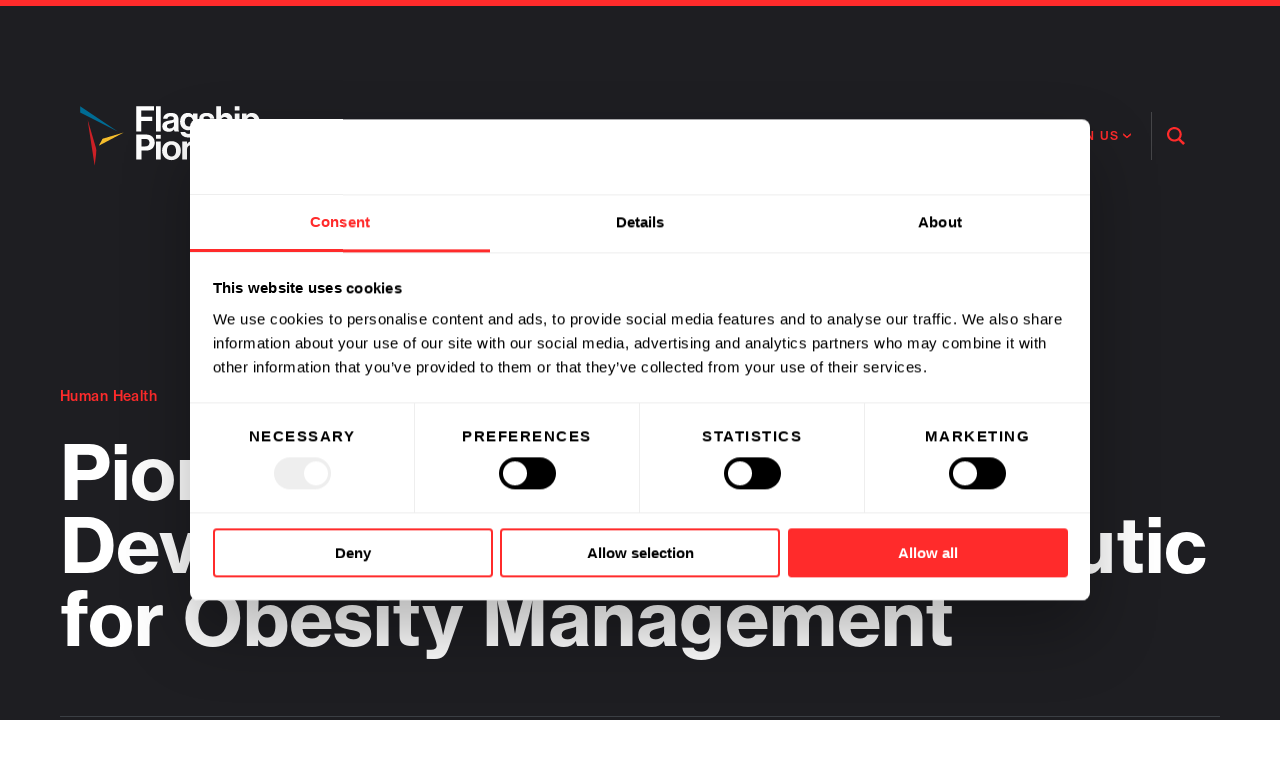

--- FILE ---
content_type: text/html; charset=UTF-8
request_url: https://www.flagshippioneering.com/stories/pioneering-partnerships-developing-a-novel-therapeutic-for-obesity-management
body_size: 27033
content:
    <!DOCTYPE html>
<html lang="en-US">

<head>
        <meta http-equiv="X-UA-Compatible" content="IE=edge" />
    <meta charset="utf-8">
    <meta http-equiv="content-type" content="text/html; charset=UTF-8">
    <meta name="viewport" content="width=device-width, initial-scale=1.0, maximum-scale=1.0, viewport-fit=cover"/>

        <link rel="stylesheet" href="https://use.typekit.net/wyf6rct.css">
    <link rel="preconnect" href="https://fonts.googleapis.com">
    <link rel="preconnect" href="https://fonts.gstatic.com" crossorigin>
    <link href="https://fonts.googleapis.com/css2?family=Libre+Baskerville:ital,wght@0,400;0,700;1,400&display=swap" rel="stylesheet">

        <link rel="stylesheet" href="/static/dist/main.css?v=6ec23fdf83a5049edb0c751e1208f8d8e1f1944b">

        <link rel="dns-prefetch" href="//www.google-analytics.com">

        <link rel="apple-touch-icon" sizes="180x180" href="/static/dist/img/favicon/apple-touch-icon.png">
    <link rel="icon" type="image/png" sizes="32x32" href="/static/dist/img/favicon/favicon-32x32.png">
    <link rel="icon" type="image/png" sizes="16x16" href="/static/dist/img/favicon/favicon-16x16.png">
    <link rel="manifest" href="/static/dist/img/favicon/site.webmanifest">
    <link rel="mask-icon" href="/static/dist/img/favicon/safari-pinned-tab.svg" color="#ff2b2b">
    <link rel="shortcut icon" href="/static/dist/img/favicon/favicon.ico">
    <meta name="msapplication-TileColor" content="#ffffff">
    <meta name="msapplication-config" content="/static/dist/img/favicon/browserconfig.xml">
    <meta name="theme-color" content="#ffffff">

    <script data-cookieconsent="ignore">
    window.dataLayer = window.dataLayer || [];
    function gtag() {
        dataLayer.push(arguments);
    }
    gtag('consent', 'default', {
        'ad_personalization': 'denied',
        'ad_storage': 'denied',
        'ad_user_data': 'denied',
        'analytics_storage': 'denied',
        'functionality_storage': 'denied',
        'personalization_storage': 'denied',
        'security_storage': 'granted',
        'wait_for_update': 500,
    });
    gtag("set", "ads_data_redaction", true);
    gtag("set", "url_passthrough", false);
</script>

<script id="Cookiebot"
        src="https://consent.cookiebot.com/uc.js"
        data-cbid="1d1a52bd-4237-4091-91dd-e84bbf0ad6a2"
        data-blockingmode="auto"
        type="text/javascript"></script>


    
    <script nomodule src="https://cdn.rawgit.com/scottjehl/picturefill/3.0.2/dist/picturefill.min.js"></script>

        <script defer src="https://unpkg.com/@alpinejs/intersect@3.x.x/dist/cdn.min.js"></script>
    <script defer src="https://unpkg.com/@alpinejs/focus@3.10.2/dist/cdn.min.js"></script>
    <script defer src="https://cdn.jsdelivr.net/npm/@alpinejs/collapse@3.x.x/dist/cdn.min.js"></script>
        <script defer src="https://unpkg.com/alpinejs@3.10.2/dist/cdn.min.js"></script>
        <script src="https://cdn.jsdelivr.net/npm/@splidejs/splide@4.1.4/dist/js/splide.min.js"></script>
    <link rel="stylesheet" href="https://cdn.jsdelivr.net/npm/@splidejs/splide@4.1.4/dist/css/splide.min.css">
    <script src=" https://cdn.jsdelivr.net/npm/@splidejs/splide-extension-auto-scroll@0.5.3/dist/js/splide-extension-auto-scroll.min.js "></script>


<title>Pioneering Partnerships: Developing a Novel… | Flagship Pioneering</title>
<script>window.dataLayer = window.dataLayer || [];
function gtag(){dataLayer.push(arguments)};
gtag('js', new Date());
gtag('config', 'G-C86T89RF2F', {'send_page_view': true,'anonymize_ip': false,'link_attribution': false,'allow_display_features': false});
</script><meta name="generator" content="SEOmatic">
<meta name="description" content="Flagship Pioneering is a a biotechnology company that invents platforms and builds companies that change the world.">
<meta name="referrer" content="no-referrer-when-downgrade">
<meta name="robots" content="all">
<meta content="en_US" property="og:locale">
<meta content="Flagship Pioneering" property="og:site_name">
<meta content="website" property="og:type">
<meta content="https://www.flagshippioneering.com/stories/pioneering-partnerships-developing-a-novel-therapeutic-for-obesity-management" property="og:url">
<meta content="Pioneering Partnerships: Developing a Novel Therapeutic for Obesity…" property="og:title">
<meta content="Flagship Pioneering is a a biotechnology company that invents platforms and builds companies that change the world." property="og:description">
<meta content="https://flagship-pioneering.transforms.svdcdn.com/production/newcos/Still-for-Pioneering-Partnerships-Developing-a-Novel-Therapeutic-for-Obesity-Management.jpg?w=1200&amp;h=630&amp;q=82&amp;auto=format&amp;fit=crop&amp;dm=1704995824&amp;s=df60e2f952204b3dcc5c0aabdd99cd1e" property="og:image">
<meta content="1200" property="og:image:width">
<meta content="630" property="og:image:height">
<meta name="twitter:card" content="summary_large_image">
<meta name="twitter:site" content="@flagshipioneer">
<meta name="twitter:creator" content="@flagshipioneer">
<meta name="twitter:title" content="Pioneering Partnerships: Developing a Novel Therapeutic for Obesity…">
<meta name="twitter:description" content="Flagship Pioneering is a a biotechnology company that invents platforms and builds companies that change the world.">
<meta name="twitter:image" content="https://flagship-pioneering.transforms.svdcdn.com/production/newcos/Still-for-Pioneering-Partnerships-Developing-a-Novel-Therapeutic-for-Obesity-Management.jpg?w=800&amp;h=418&amp;q=82&amp;auto=format&amp;fit=crop&amp;dm=1704995824&amp;s=4b12b5c9df766f84e00161599c2a2eb4">
<meta name="twitter:image:width" content="800">
<meta name="twitter:image:height" content="418">
<link href="https://www.flagshippioneering.com/stories/pioneering-partnerships-developing-a-novel-therapeutic-for-obesity-management" rel="canonical">
<link href="https://www.flagshippioneering.com/" rel="home">
<link type="text/plain" href="https://www.flagshippioneering.com/humans.txt" rel="author"></head>

<body class=""><script async src="https://www.googletagmanager.com/gtag/js?id=G-C86T89RF2F"></script>


    <a href="#content" class="skip-to-content" tabindex="1">Skip to content</a>

    
    
<svg display="none" width="0" height="0" version="1.1" xmlns="http://www.w3.org/2000/svg" xmlns:xlink="http://www.w3.org/1999/xlink">
    <defs>
        <symbol id="icon-download" viewBox="0 0 24 24">
            <path d="M24,12 C24,5.373 18.627,0 12,0 C5.373,0 0,5.373 0,12 C0,18.627 5.373,24 12,24 C18.627,24 24,18.627 24,12 Z M6,13 L10,13 L10,6 L14,6 L14,13 L18,13 L12,19 L6,13 Z"/>
        </symbol>
        <symbol id="icon-bluesky" viewBox="0 0 512 512">
            <path d="M111.8 62.2C170.2 105.9 233 194.7 256 242.4c23-47.6 85.8-136.4 144.2-180.2c42.1-31.6 110.3-56 110.3 21.8c0 15.5-8.9 130.5-14.1 149.2C478.2 298 412 314.6 353.1 304.5c102.9 17.5 129.1 75.5 72.5 133.5c-107.4 110.2-154.3-27.6-166.3-62.9l0 0c-1.7-4.9-2.6-7.8-3.3-7.8s-1.6 3-3.3 7.8l0 0c-12 35.3-59 173.1-166.3 62.9c-56.5-58-30.4-116 72.5-133.5C100 314.6 33.8 298 15.7 233.1C10.4 214.4 1.5 99.4 1.5 83.9c0-77.8 68.2-53.4 110.3-21.8z"/>
        </symbol>
        <symbol id="icon-facebook" viewBox="0 0 16 32">
            <path d="M9.959 32h-6.641v-16.002h-3.318v-5.514h3.318v-3.31c0-4.498 1.873-7.174 7.197-7.174h4.431v5.516h-2.77c-2.073 0-2.21 0.771-2.21 2.209l-0.009 2.76h5.019l-0.587 5.514h-4.431v16.002h0.001z"></path>
        </symbol>
        <symbol id="icon-twitter" viewBox="0 0 512 512">
            <path d="M389.2 48h70.6L305.6 224.2 487 464H345L233.7 318.6 106.5 464H35.8L200.7 275.5 26.8 48H172.4L272.9 180.9 389.2 48zM364.4 421.8h39.1L151.1 88h-42L364.4 421.8z"/>
        </symbol>
        <symbol id="icon-youtube" viewBox="0 0 576 512">
            <path d="M549.7 124.1c-6.3-23.7-24.8-42.3-48.3-48.6C458.8 64 288 64 288 64S117.2 64 74.6 75.5c-23.5 6.3-42 24.9-48.3 48.6-11.4 42.9-11.4 132.3-11.4 132.3s0 89.4 11.4 132.3c6.3 23.7 24.8 41.5 48.3 47.8C117.2 448 288 448 288 448s170.8 0 213.4-11.5c23.5-6.3 42-24.2 48.3-47.8 11.4-42.9 11.4-132.3 11.4-132.3s0-89.4-11.4-132.3zm-317.5 213.5V175.2l142.7 81.2-142.7 81.2z" />
        </symbol>
        <symbol id="icon-soundcloud" viewBox="0 0 640 512">
            <path d="M111.4 256.3l5.8 65-5.8 68.3c-.3 2.5-2.2 4.4-4.4 4.4s-4.2-1.9-4.2-4.4l-5.6-68.3 5.6-65c0-2.2 1.9-4.2 4.2-4.2 2.2 0 4.1 2 4.4 4.2zm21.4-45.6c-2.8 0-4.7 2.2-5 5l-5 105.6 5 68.3c.3 2.8 2.2 5 5 5 2.5 0 4.7-2.2 4.7-5l5.8-68.3-5.8-105.6c0-2.8-2.2-5-4.7-5zm25.5-24.1c-3.1 0-5.3 2.2-5.6 5.3l-4.4 130 4.4 67.8c.3 3.1 2.5 5.3 5.6 5.3 2.8 0 5.3-2.2 5.3-5.3l5.3-67.8-5.3-130c0-3.1-2.5-5.3-5.3-5.3zM7.2 283.2c-1.4 0-2.2 1.1-2.5 2.5L0 321.3l4.7 35c.3 1.4 1.1 2.5 2.5 2.5s2.2-1.1 2.5-2.5l5.6-35-5.6-35.6c-.3-1.4-1.1-2.5-2.5-2.5zm23.6-21.9c-1.4 0-2.5 1.1-2.5 2.5l-6.4 57.5 6.4 56.1c0 1.7 1.1 2.8 2.5 2.8s2.5-1.1 2.8-2.5l7.2-56.4-7.2-57.5c-.3-1.4-1.4-2.5-2.8-2.5zm25.3-11.4c-1.7 0-3.1 1.4-3.3 3.3L47 321.3l5.8 65.8c.3 1.7 1.7 3.1 3.3 3.1 1.7 0 3.1-1.4 3.1-3.1l6.9-65.8-6.9-68.1c0-1.9-1.4-3.3-3.1-3.3zm25.3-2.2c-1.9 0-3.6 1.4-3.6 3.6l-5.8 70 5.8 67.8c0 2.2 1.7 3.6 3.6 3.6s3.6-1.4 3.9-3.6l6.4-67.8-6.4-70c-.3-2.2-2-3.6-3.9-3.6zm241.4-110.9c-1.1-.8-2.8-1.4-4.2-1.4-2.2 0-4.2 .8-5.6 1.9-1.9 1.7-3.1 4.2-3.3 6.7v.8l-3.3 176.7 1.7 32.5 1.7 31.7c.3 4.7 4.2 8.6 8.9 8.6s8.6-3.9 8.6-8.6l3.9-64.2-3.9-177.5c-.4-3-2-5.8-4.5-7.2zm-26.7 15.3c-1.4-.8-2.8-1.4-4.4-1.4s-3.1 .6-4.4 1.4c-2.2 1.4-3.6 3.9-3.6 6.7l-.3 1.7-2.8 160.8s0 .3 3.1 65.6v.3c0 1.7 .6 3.3 1.7 4.7 1.7 1.9 3.9 3.1 6.4 3.1 2.2 0 4.2-1.1 5.6-2.5 1.7-1.4 2.5-3.3 2.5-5.6l.3-6.7 3.1-58.6-3.3-162.8c-.3-2.8-1.7-5.3-3.9-6.7zm-111.4 22.5c-3.1 0-5.8 2.8-5.8 6.1l-4.4 140.6 4.4 67.2c.3 3.3 2.8 5.8 5.8 5.8 3.3 0 5.8-2.5 6.1-5.8l5-67.2-5-140.6c-.2-3.3-2.7-6.1-6.1-6.1zm376.7 62.8c-10.8 0-21.1 2.2-30.6 6.1-6.4-70.8-65.8-126.4-138.3-126.4-17.8 0-35 3.3-50.3 9.4-6.1 2.2-7.8 4.4-7.8 9.2v249.7c0 5 3.9 8.6 8.6 9.2h218.3c43.3 0 78.6-35 78.6-78.3 .1-43.6-35.2-78.9-78.5-78.9zm-296.7-60.3c-4.2 0-7.5 3.3-7.8 7.8l-3.3 136.7 3.3 65.6c.3 4.2 3.6 7.5 7.8 7.5 4.2 0 7.5-3.3 7.5-7.5l3.9-65.6-3.9-136.7c-.3-4.5-3.3-7.8-7.5-7.8zm-53.6-7.8c-3.3 0-6.4 3.1-6.4 6.7l-3.9 145.3 3.9 66.9c.3 3.6 3.1 6.4 6.4 6.4 3.6 0 6.4-2.8 6.7-6.4l4.4-66.9-4.4-145.3c-.3-3.6-3.1-6.7-6.7-6.7zm26.7 3.4c-3.9 0-6.9 3.1-6.9 6.9L227 321.3l3.9 66.4c.3 3.9 3.1 6.9 6.9 6.9s6.9-3.1 6.9-6.9l4.2-66.4-4.2-141.7c0-3.9-3-6.9-6.9-6.9z"/>
        </symbol>
        <symbol id="icon-linkedin" viewBox="0 0 63 60">
            <path d="M13.0725,6.52173913 C13.0725,10.1243478 10.15875,13.0434783 6.5625,13.0434783 C2.96625,13.0434783 0.0525,10.1243478 0.0525,6.52173913 C0.0525,2.92173913 2.96625,0 6.5625,0 C10.15875,0 13.0725,2.92173913 13.0725,6.52173913 Z M13.125,18.2608696 L0,18.2608696 L0,60 L13.125,60 L13.125,18.2608696 Z M34.07775,18.2608696 L21.03675,18.2608696 L21.03675,60 L34.080375,60 L34.080375,38.0895652 C34.080375,25.9069565 49.9065,24.9104348 49.9065,38.0895652 L49.9065,60 L63,60 L63,33.5713043 C63,13.0147826 39.57975,13.7634783 34.07775,23.8826087 L34.07775,18.2608696 Z"/>
        </symbol>
        <symbol id="icon-search" viewBox="0 0 21 21">
            <path d="M21,18.94025 L15.5270696,13.510875 C16.5563862,12.1065 17.1649796,10.37925 17.1649796,8.51375 C17.1649796,3.819375 13.3149649,0 8.58204881,0 C3.8500147,0 0,3.819375 0,8.51375 C0,13.209 3.8500147,17.0275 8.58204881,17.0275 C10.3760763,17.0275 12.0422109,16.478875 13.4216893,15.54175 L18.9237263,21 L21,18.94025 L21,18.94025 Z M2.51728338,8.51375 C2.51728338,5.19575 5.23831324,2.496375 8.58293082,2.496375 C11.9275484,2.496375 14.6485783,5.19575 14.6485783,8.51375 C14.6485783,11.83175 11.9275484,14.531125 8.58293082,14.531125 C5.23743122,14.531125 2.51728338,11.83175 2.51728338,8.51375 Z"/>
        </symbol>
        <symbol id="arrow" viewBox="0 0 44 41">
            <polygon points="23.9 0 18.7 5.3 30 16.8 0 16.8 0 24.2 30 24.2 18.7 35.7 23.9 41 44 20.5"/>
        </symbol>
        <symbol id="icon-quote" viewBox="0 0 70 58">
            <path fill-rule="evenodd" d="M1126.41809,911 L1154.82885,911 L1154.82885,885.946746 L1142.33496,885.946746 L1142.33496,883.201183 C1142.33496,875.136095 1147.46944,868.272189 1155,863.467456 L1146.78484,853 C1132.23716,864.153846 1126.41809,875.136095 1126.41809,890.751479 L1126.41809,911 Z M1085,911 L1113.41076,911 L1113.41076,885.946746 L1100.74572,885.946746 L1100.74572,883.201183 C1100.74572,875.136095 1106.05134,868.272189 1113.58191,863.467456 L1105.1956,853 C1090.81907,864.153846 1085,875.136095 1085,890.579882 L1085,911 Z" transform="translate(-1085 -853)"/>
        </symbol>
        <symbol id="icon-email" viewBox="0 0 24 18">
            <path d="M12,9.713 L0.015,0 L23.985,0 L12,9.713 Z M12,12.287 L0,2.562 L0,18 L24,18 L24,2.562 L12,12.287 Z"/>
        </symbol>
        <symbol id="close" viewBox="0 0 22 21">
            <g>
                <g transform="translate(-1308.000000, -81.000000)">
                    <g transform="translate(1319.000000, 92.000000) rotate(-315.000000) translate(-1319.000000, -92.000000) translate(1307.000000, 80.000000)">
                        <rect x="0" y="8.82204796" width="23.1053637" height="5.46126778"></rect>
                        <rect transform="translate(11.552682, 11.552682) rotate(-90.000000) translate(-11.552682, -11.552682) " x="0" y="8.82204796" width="23.1053637" height="5.46126778"></rect>
                    </g>
                </g>
            </g>
        </symbol>
        <symbol id="icon-close-sm" viewBox="0 0 13 13">
            <g id="Page-1" stroke="none" stroke-width="1" fill="none" fill-rule="evenodd">
                <g id="People-Directory---search-no-results" transform="translate(-891.000000, -730.000000)" fill="#FFFFFF">
                    <g id="Group-3" transform="translate(79.000000, 643.000000)">
                        <g id="icon-close" transform="translate(812.332124, 87.332138)">
                            <path d="M7.7351716,6 L11.6403076,9.90513601 C12.1186671,10.3837005 12.1215379,11.1565988 11.6390753,11.6390753 C11.1598956,12.1180499 10.3833009,12.118255 9.90513601,11.6403076 L6,7.7351716 L2.09486399,11.6403076 C1.61629948,12.1186671 0.843401187,12.1215379 0.360924709,11.6390753 C-0.118049924,11.1598956 -0.118254987,10.3833009 0.359692385,9.90513601 L4.2648284,6 L0.359692385,2.09486399 C-0.118667059,1.61629948 -0.121537941,0.843401187 0.360924709,0.360924709 C0.840104405,-0.118049924 1.61669909,-0.118254987 2.09486399,0.359692385 L6,4.2648284 L9.90513601,0.359692385 C10.3837005,-0.118667059 11.1565988,-0.121537941 11.6390753,0.360924709 C12.1180499,0.840104405 12.118255,1.61669909 11.6403076,2.09486399 L7.7351716,6 Z" id="Shape"></path>
                        </g>
                    </g>
                </g>
            </g>
        </symbol>
        <symbol id="icon-hamburger" viewBox="0 0 35 34">
            <path fill-rule="evenodd" d="M0,0 L35,0 L35,4 L0,4 L0,0 Z M0,10 L35,10 L35,14 L0,14 L0,10 Z M0,20 L35,20 L35,24 L0,24 L0,20 Z M0,30 L35,30 L35,34 L0,34 L0,30 Z"/>
        </symbol>
        <symbol id="icon-play" viewBox="0 0 177 224">
            <polygon fill-rule="evenodd" points="-68.9 55.6 134.6 10.1 89.1 213.6" transform="rotate(45 32.861 111.861)"/>
        </symbol>
    </defs>
</svg>

    <div class="page story page--dark">
        <div id="dynamic-block-959097537" class="dynamic-block" data-site="1" data-template="N2IwM2RiOWY0NzY1NGEzYWY3YzM5NmVlM2U0ZDgzN2VkODgwYzM0NDAxMmYwMDZiN2Q2NGY3OGM2NDYzMWU4ZV9jb21wb25lbnRzL2VkaXRQYWdl" data-args="eJztlM1u00AQx19l5AOnqIo/8rW+QNOiAk0TteXWy8SexEvtXWt3HUirSrwGr8eTMGuntBQOgAgHxMXSznrm99+d+S+KcCRurRiIgJQz2yBFEftAOBaBJbPJLwrdlPnJNjfoKEiXIkytSETgtjUvrYj6IsgMrtwVlVRxEXt13FXiPRHIPEilGCeTJIrTOysmItigkbgsyXpY+BfpjG/r6kvpyjZ9xOuF1IrISLWGBRqnyNhC1lbAEW2o1LXfQDjTvIDLggzW1DiZwUobmC/JSreFGSpct3xfNUxayhHZzMjacX0fTeJYBDMsyBbwBg2qnHqwMFwg5zx4hlWdwvR4DnoF84rW+Jhme8AJ8LaUcOFkedODE8Lc/8rCNH9MLu3154+fLBxKDa+U0hv0ZDhplj14p6WC0yaTqDSca2vJOdmDaSFpBTPKZYYlzFcrmZHpwcsS1/4O4NHVePo98pwsocmKnebdPfnT9x6ntHWlItbu7wqBJWaNtV4VLnXjwBUEhjJOLLdMULpRGeUc2tXPdFnyn6Y7yZLceyLVZrnCEPF+VaOSZMFpyDsZzFFtr9yTXuldr6qvvTqAmTYEK6OrhzM/h9eLWdSPEuB8OvCd45mtOYXbUbVTw+3N0Vy3reYhK/hayJzilo/UxngmC23kjVYOSx/h+ZYVV/gj8/3Cd+/b+R5E0WDk3cWgDY+TDtKzB93TEq3dybBOd+YIw93isNTZdWvFvrjlEkOG89Bn9+6Uov/rquPvVE/5z7V+YswoCTtbjjoxsnsThr9J/am3YJLE42F6Jzl7T4B4kgw8INoTYDweTkIPiPcFGEZh4gHJ/gBx7AGDPQKG9w++og9u0brPm4JHDRvH/rTd2hthpbUjs/OJD/os3PzQ8Dzaev3/af8nnva7L7LFCNs=" data-ignore-missing="false"></div>
        <div class="print-logo">
            <svg width="428" height="121" xmlns="http://www.w3.org/2000/svg" xmlns:xlink="http://www.w3.org/1999/xlink" viewBox="0 0 428 121" style="width: 100%; height: auto;">
  <defs>
    <polygon id="logo-on-light-a" points=".377 .015 274.434 .015 274.434 62.993 .377 62.993"/>
    <polygon id="logo-on-light-c" points=".426 .193 18.874 .193 18.874 94.195 .426 94.195"/>
  </defs>
  <g fill="none" fill-rule="evenodd">
    <g transform="translate(153.067 57.519)">
      <mask id="logo-on-light-b" fill="#fff">
        <use xlink:href="#logo-on-light-a"/>
      </mask>
      <path fill="#231F20" d="M256.885365,40.7027411 C251.932457,40.7027411 248.676831,37.0944715 248.676831,30.9376297 C248.676831,24.8520231 251.932457,21.031814 256.814718,21.031814 C262.61715,21.031814 265.447719,25.5596655 265.447719,30.8669832 C265.447719,36.2449475 262.970971,40.7027411 256.885365,40.7027411 Z M257.026657,62.9928869 C262.404622,62.9928869 267.075532,61.7194839 270.118041,58.8889144 C272.806729,56.4121662 274.434542,52.9446008 274.434542,47.8504 L274.434542,14.3092116 L265.164545,14.3092116 L265.164545,18.1294206 L265.022663,18.1294206 C262.829678,15.0875004 259.503406,13.3178058 254.974966,13.3178058 C245.775615,13.3178058 239.265541,20.2529365 239.265541,31.0789227 C239.265541,42.0473794 247.1909,48.4167494 255.257552,48.4167494 C259.857816,48.4167494 262.61715,46.576997 264.739488,44.1708952 L264.952017,44.1708952 L264.952017,48.132986 C264.952017,53.0858938 262.333975,55.7039351 256.885365,55.7039351 C252.427571,55.7039351 250.374702,53.9360066 249.596413,51.6711978 L240.044418,51.6711978 C241.035235,58.7470327 247.120253,62.9928869 257.026657,62.9928869 Z M212.942657,14.3092116 L203.530779,14.3092116 L203.530779,50.6097343 L213.155186,50.6097343 L213.155186,30.0180479 C213.155186,25.06514 216.26893,21.6682212 220.514195,21.6682212 C224.547521,21.6682212 226.81233,24.4275554 226.81233,28.3195884 L226.81233,50.6097343 L236.43556,50.6097343 L236.43556,26.9048924 C236.43556,18.9795334 231.410828,13.3178058 223.909937,13.3178058 C218.957029,13.3178058 215.631345,15.3700864 213.155186,19.2621194 L212.942657,19.2621194 L212.942657,14.3092116 Z M189.096523,8.64748391 L198.720341,8.64748391 L198.720341,0.0150712517 L189.096523,0.0150712517 L189.096523,8.64748391 Z M189.096523,50.6097343 L198.720341,50.6097343 L198.720341,14.3092116 L189.096523,14.3092116 L189.096523,50.6097343 Z M175.014911,14.3092116 L165.744325,14.3092116 L165.744325,50.6097343 L175.368143,50.6097343 L175.368143,32.9186751 C175.368143,25.2770795 179.897761,21.9513959 186.194718,22.587803 L186.406657,22.587803 L186.406657,14.1679186 C185.840308,13.9548017 185.203901,13.8841552 184.142437,13.8841552 C179.897761,13.8841552 177.420424,16.007671 175.22685,20.1116435 L175.014911,20.1116435 L175.014911,14.3092116 Z M145.153227,20.7480506 C149.540374,20.7480506 152.583472,23.93303 152.866058,28.5321166 L136.732754,28.5321166 C137.582278,23.7911483 140.059026,20.7480506 145.153227,20.7480506 Z M145.932105,51.6711978 C155.271571,51.6711978 161.003945,46.2219983 162.348583,39.7831593 L152.866058,39.7831593 C151.805183,42.5424935 149.611609,44.240953 145.860869,44.240953 C140.412259,44.240953 137.298514,40.7739763 136.590872,35.1834839 L162.914933,35.1834839 C162.914933,22.2339818 156.688033,13.3178058 145.012523,13.3178058 C134.397298,13.3178058 127.109524,21.6682212 127.109524,32.4235609 C127.109524,43.2507246 133.902773,51.6711978 145.932105,51.6711978 Z M107.366773,20.7480506 C111.75392,20.7480506 114.797018,23.93303 115.080193,28.5321166 L98.9468886,28.5321166 C99.7958239,23.7911483 102.272572,20.7480506 107.366773,20.7480506 Z M108.145651,51.6711978 C117.485706,51.6711978 123.217491,46.2219983 124.562129,39.7831593 L115.080193,39.7831593 C114.018729,42.5424935 111.825744,44.240953 108.074415,44.240953 C102.626393,44.240953 99.513238,40.7739763 98.8044182,35.1834839 L125.128479,35.1834839 C125.128479,22.2339818 118.901579,13.3178058 107.226069,13.3178058 C96.6114333,13.3178058 89.3230702,21.6682212 89.3230702,32.4235609 C89.3230702,43.2507246 96.1163191,51.6711978 108.145651,51.6711978 Z M62.7170124,14.3092116 L53.3057221,14.3092116 L53.3057221,50.6097343 L62.9295406,50.6097343 L62.9295406,30.0180479 C62.9295406,25.06514 66.042696,21.6682212 70.2885502,21.6682212 C74.3212875,21.6682212 76.5860963,24.4275554 76.5860963,28.3195884 L76.5860963,50.6097343 L86.2099147,50.6097343 L86.2099147,26.9048924 C86.2099147,18.9795334 81.1857717,13.3178058 73.6848803,13.3178058 C68.7313838,13.3178058 65.4057001,15.3700864 62.9295406,19.2621194 L62.7170124,19.2621194 L62.7170124,14.3092116 Z M31.6531609,44.3121882 C25.709436,44.3121882 22.4538102,39.5706311 22.4538102,32.4953849 C22.4538102,25.4183725 25.709436,20.6067576 31.6531609,20.6067576 C37.5262393,20.6067576 40.851923,25.4183725 40.851923,32.4953849 C40.851923,39.5706311 37.5262393,44.3121882 31.6531609,44.3121882 Z M31.6531609,51.6711978 C42.9042036,51.6711978 50.6170344,43.3207824 50.6170344,32.4953849 C50.6170344,21.6682212 42.9042036,13.3178058 31.6531609,13.3178058 C20.4015296,13.3178058 12.6886988,21.6682212 12.6886988,32.4953849 C12.6886988,43.3207824 20.4015296,51.6711978 31.6531609,51.6711978 Z M0.376781293,8.64748391 L10.000011,8.64748391 L10.000011,0.0150712517 L0.376781293,0.0150712517 L0.376781293,8.64748391 Z M0.376781293,50.6097343 L10.000011,50.6097343 L10.000011,14.3092116 L0.376781293,14.3092116 L0.376781293,50.6097343 Z" mask="url(#logo-on-light-b)"/>
    </g>
    <path fill="#231F20" d="M344.99514 44.2384215C339.263355 44.2384215 336.220257 39.9225095 336.220257 33.3412 336.220257 26.8323032 338.626359 21.6656897 344.64073 21.6656897 350.585044 21.6656897 352.991146 26.4773045 352.991146 33.3412 352.991146 40.2050955 349.87799 44.2384215 344.99514 44.2384215zM326.808967 63.0621794L336.432196 63.0621794 336.432196 47.0695796 336.573489 47.0695796C338.626359 50.1827351 341.952042 52.2350157 347.046832 52.2350157 356.387476 52.2350157 362.756257 44.8047708 362.756257 33.058614 362.756257 21.7363362 356.599415 13.8822124 346.975597 13.8822124 342.022689 13.8822124 338.626359 16.217079 336.291492 19.4014696L336.078375 19.4014696 336.078375 14.8724407 326.808967 14.8724407 326.808967 63.0621794zM312.373533 9.21189051L321.997352 9.21189051 321.997352.578889133 312.373533.578889133 312.373533 9.21189051zM312.373533 51.1735521L321.997352 51.1735521 321.997352 14.8724407 312.373533 14.8724407 312.373533 51.1735521zM284.564719.578889133L274.940901.578889133 274.940901 51.1735521 284.564719 51.1735521 284.564719 30.5818657C284.564719 25.6289579 287.678463 22.2314503 291.923729 22.2314503 295.957055 22.2314503 298.221864 24.9913733 298.221864 28.8834063L298.221864 51.1735521 307.845093 51.1735521 307.845093 27.4687103C307.845093 19.5433513 302.82095 13.8822124 295.320648 13.8822124 290.367151 13.8822124 287.395289 15.7926113 284.777247 19.6139978L284.564719 19.6139978 284.564719.578889133zM256.756494 52.2350157C265.813963 52.2350157 272.040862 47.8478685 272.040862 40.5589166 272.040862 32.067797 265.31826 30.3693376 259.232653 29.0953458 254.067217 28.034471 249.255602 27.751885 249.255602 24.6375521 249.255602 22.0200996 251.73235 20.6042261 255.482502 20.6042261 259.586474 20.6042261 262.063223 22.0200996 262.488279 25.9109552L271.191927 25.9109552C270.483696 18.6231807 265.176967 13.8822124 255.623795 13.8822124 247.344615 13.8822124 240.835129 17.6323637 240.835129 25.4870762 240.835129 33.4124352 247.203322 35.1809524 253.713396 36.4555329 258.666304 37.4457612 263.265979 37.7989937 263.265979 41.2671477 263.265979 43.8145425 260.859877 45.4417667 256.614612 45.4417667 252.2987 45.4417667 249.326249 43.6020143 248.689253 39.4273953L239.773077 39.4273953C240.338837 47.1402261 246.213093 52.2350157 256.756494 52.2350157zM219.677093 41.2671477C214.724185 41.2671477 211.469148 37.6577007 211.469148 31.5014476 211.469148 25.415841 214.724185 21.5950432 219.607035 21.5950432 225.408879 21.5950432 228.239448 26.1234834 228.239448 31.4313898 228.239448 36.8093541 225.7627 41.2671477 219.677093 41.2671477zM219.818386 63.5567048C225.19635 63.5567048 229.866672 62.2833018 232.90977 59.4527323 235.598458 56.9765728 237.225682 53.5084187 237.225682 48.4142179L237.225682 14.8724407 227.955685 14.8724407 227.955685 18.6932385 227.814392 18.6932385C225.620818 15.6507296 222.295135 13.8822124 217.767283 13.8822124 208.567344 13.8822124 202.057269 20.8167543 202.057269 31.6433293 202.057269 42.6111972 209.983217 48.9805673 218.04928 48.9805673 222.648956 48.9805673 225.408879 47.1402261 227.532394 44.7347131L227.744334 44.7347131 227.744334 48.6968039C227.744334 53.6503004 225.126293 56.2689304 219.677093 56.2689304 215.2193 56.2689304 213.167019 54.4998245 212.38873 52.2350157L202.835558 52.2350157C203.826375 59.3114393 209.911982 63.5567048 219.818386 63.5567048zM181.183586 45.3004737C177.787256 45.3004737 175.522447 44.0977172 175.522447 40.7007983 175.522447 37.3044682 177.999195 36.1723582 183.023338 35.0396594 185.428851 34.4738988 188.047481 33.9075494 189.745352 32.917321L189.745352 38.3653431C189.745352 41.9035549 186.702843 45.3004737 181.183586 45.3004737zM190.806815 51.1735521L200.076813 51.1735521 200.076813 50.8197309C199.227877 50.1827351 198.80341 48.5555109 198.80341 45.7961766L198.80341 27.3268286C198.80341 18.8357089 194.416262 13.9528589 183.519041 13.9528589 172.904406 13.9528589 168.163437 19.5433513 167.880262 25.9109552L176.442617 25.9109552C176.725203 22.4439785 178.919366 20.8167543 183.447806 20.8167543 187.481132 20.8167543 189.533412 22.5152138 189.533412 25.1338437 189.533412 27.893178 186.773489 28.3882922 180.759118 29.2378162 172.691877 30.3693376 166.181803 32.917321 166.181803 40.9133265 166.181803 48.1304545 171.418474 52.0224875 178.848719 52.0224875 185.07503 52.0224875 187.69366 49.9001491 189.533412 47.1402261L189.675294 47.1402261C189.887234 48.7674503 190.240466 50.4659098 190.806815 51.1735521zM153.374183 51.1735521L162.998001 51.1735521 162.998001.578889133 153.374183.578889133 153.374183 51.1735521zM113.394744 51.1735521L123.654969 51.1735521 123.654969 30.2280446 145.661941 30.2280446 145.661941 21.4537502 123.654969 21.4537502 123.654969 9.282537 149.62462 9.282537 149.62462.578889133 113.394744.578889133 113.394744 51.1735521zM132.094105 81.4543461L124.067486 81.4543461 124.067486 66.4496198 132.231866 66.4496198C137.327833 66.4496198 140.299695 69.1388963 140.299695 73.8828083 140.299695 78.4824836 137.472658 81.4543461 132.094105 81.4543461M146.319954 62.2773557C143.347503 59.2295483 138.955057 57.532855 133.087277 57.532855L113.482287 57.532855 113.482287 108.126929 124.067486 108.126929 124.067486 89.7982856 133.935035 89.7982856C144.547316 89.7982856 150.843095 83.3641563 150.843095 73.807452 150.843095 69.1388963 149.146991 65.1738619 146.319954 62.2773557"/>
    <polygon fill="#006C94" points=".327 .579 .327 13.044 76.179 51.552"/>
    <polygon fill="#F5BD2C" points="45.539 66.058 38.144 80.027 88.534 53.383"/>
    <g transform="translate(14.718 26.316)">
      <mask id="logo-on-light-d" fill="#fff">
        <use xlink:href="#logo-on-light-c"/>
      </mask>
      <polygon fill="#CD2026" points=".426 .193 14.874 94.195 18.874 63.083" mask="url(#logo-on-light-d)"/>
    </g>
  </g>
</svg>

        </div>
        <div class="page__nav">
                        

<nav class="nav nav--dark">

    <div class="nav__inner">

        <a href="/" class="nav__logo" tabindex="1">
                            <svg xmlns="http://www.w3.org/2000/svg" xmlns:xlink="http://www.w3.org/1999/xlink" width="428" height="121" viewBox="0 0 428 121">
  <defs>
    <polygon id="logo-on-dark-a" points=".377 .015 274.434 .015 274.434 62.993 .377 62.993"/>
    <polygon id="logo-on-dark-c" points=".426 .193 18.874 .193 18.874 94.195 .426 94.195"/>
  </defs>
  <g fill="none" fill-rule="evenodd">
    <g transform="translate(153.067 57.519)">
      <mask id="logo-on-dark-b" fill="#fff">
        <use xlink:href="#logo-on-dark-a"/>
      </mask>
      <path fill="#FFF" d="M256.885365,40.7027411 C251.932457,40.7027411 248.676831,37.0944715 248.676831,30.9376297 C248.676831,24.8520231 251.932457,21.031814 256.814718,21.031814 C262.61715,21.031814 265.447719,25.5596655 265.447719,30.8669832 C265.447719,36.2449475 262.970971,40.7027411 256.885365,40.7027411 Z M257.026657,62.9928869 C262.404622,62.9928869 267.075532,61.7194839 270.118041,58.8889144 C272.806729,56.4121662 274.434542,52.9446008 274.434542,47.8504 L274.434542,14.3092116 L265.164545,14.3092116 L265.164545,18.1294206 L265.022663,18.1294206 C262.829678,15.0875004 259.503406,13.3178058 254.974966,13.3178058 C245.775615,13.3178058 239.265541,20.2529365 239.265541,31.0789227 C239.265541,42.0473794 247.1909,48.4167494 255.257552,48.4167494 C259.857816,48.4167494 262.61715,46.576997 264.739488,44.1708952 L264.952017,44.1708952 L264.952017,48.132986 C264.952017,53.0858938 262.333975,55.7039351 256.885365,55.7039351 C252.427571,55.7039351 250.374702,53.9360066 249.596413,51.6711978 L240.044418,51.6711978 C241.035235,58.7470327 247.120253,62.9928869 257.026657,62.9928869 Z M212.942657,14.3092116 L203.530779,14.3092116 L203.530779,50.6097343 L213.155186,50.6097343 L213.155186,30.0180479 C213.155186,25.06514 216.26893,21.6682212 220.514195,21.6682212 C224.547521,21.6682212 226.81233,24.4275554 226.81233,28.3195884 L226.81233,50.6097343 L236.43556,50.6097343 L236.43556,26.9048924 C236.43556,18.9795334 231.410828,13.3178058 223.909937,13.3178058 C218.957029,13.3178058 215.631345,15.3700864 213.155186,19.2621194 L212.942657,19.2621194 L212.942657,14.3092116 Z M189.096523,8.64748391 L198.720341,8.64748391 L198.720341,0.0150712517 L189.096523,0.0150712517 L189.096523,8.64748391 Z M189.096523,50.6097343 L198.720341,50.6097343 L198.720341,14.3092116 L189.096523,14.3092116 L189.096523,50.6097343 Z M175.014911,14.3092116 L165.744325,14.3092116 L165.744325,50.6097343 L175.368143,50.6097343 L175.368143,32.9186751 C175.368143,25.2770795 179.897761,21.9513959 186.194718,22.587803 L186.406657,22.587803 L186.406657,14.1679186 C185.840308,13.9548017 185.203901,13.8841552 184.142437,13.8841552 C179.897761,13.8841552 177.420424,16.007671 175.22685,20.1116435 L175.014911,20.1116435 L175.014911,14.3092116 Z M145.153227,20.7480506 C149.540374,20.7480506 152.583472,23.93303 152.866058,28.5321166 L136.732754,28.5321166 C137.582278,23.7911483 140.059026,20.7480506 145.153227,20.7480506 Z M145.932105,51.6711978 C155.271571,51.6711978 161.003945,46.2219983 162.348583,39.7831593 L152.866058,39.7831593 C151.805183,42.5424935 149.611609,44.240953 145.860869,44.240953 C140.412259,44.240953 137.298514,40.7739763 136.590872,35.1834839 L162.914933,35.1834839 C162.914933,22.2339818 156.688033,13.3178058 145.012523,13.3178058 C134.397298,13.3178058 127.109524,21.6682212 127.109524,32.4235609 C127.109524,43.2507246 133.902773,51.6711978 145.932105,51.6711978 Z M107.366773,20.7480506 C111.75392,20.7480506 114.797018,23.93303 115.080193,28.5321166 L98.9468886,28.5321166 C99.7958239,23.7911483 102.272572,20.7480506 107.366773,20.7480506 Z M108.145651,51.6711978 C117.485706,51.6711978 123.217491,46.2219983 124.562129,39.7831593 L115.080193,39.7831593 C114.018729,42.5424935 111.825744,44.240953 108.074415,44.240953 C102.626393,44.240953 99.513238,40.7739763 98.8044182,35.1834839 L125.128479,35.1834839 C125.128479,22.2339818 118.901579,13.3178058 107.226069,13.3178058 C96.6114333,13.3178058 89.3230702,21.6682212 89.3230702,32.4235609 C89.3230702,43.2507246 96.1163191,51.6711978 108.145651,51.6711978 Z M62.7170124,14.3092116 L53.3057221,14.3092116 L53.3057221,50.6097343 L62.9295406,50.6097343 L62.9295406,30.0180479 C62.9295406,25.06514 66.042696,21.6682212 70.2885502,21.6682212 C74.3212875,21.6682212 76.5860963,24.4275554 76.5860963,28.3195884 L76.5860963,50.6097343 L86.2099147,50.6097343 L86.2099147,26.9048924 C86.2099147,18.9795334 81.1857717,13.3178058 73.6848803,13.3178058 C68.7313838,13.3178058 65.4057001,15.3700864 62.9295406,19.2621194 L62.7170124,19.2621194 L62.7170124,14.3092116 Z M31.6531609,44.3121882 C25.709436,44.3121882 22.4538102,39.5706311 22.4538102,32.4953849 C22.4538102,25.4183725 25.709436,20.6067576 31.6531609,20.6067576 C37.5262393,20.6067576 40.851923,25.4183725 40.851923,32.4953849 C40.851923,39.5706311 37.5262393,44.3121882 31.6531609,44.3121882 Z M31.6531609,51.6711978 C42.9042036,51.6711978 50.6170344,43.3207824 50.6170344,32.4953849 C50.6170344,21.6682212 42.9042036,13.3178058 31.6531609,13.3178058 C20.4015296,13.3178058 12.6886988,21.6682212 12.6886988,32.4953849 C12.6886988,43.3207824 20.4015296,51.6711978 31.6531609,51.6711978 Z M0.376781293,8.64748391 L10.000011,8.64748391 L10.000011,0.0150712517 L0.376781293,0.0150712517 L0.376781293,8.64748391 Z M0.376781293,50.6097343 L10.000011,50.6097343 L10.000011,14.3092116 L0.376781293,14.3092116 L0.376781293,50.6097343 Z" mask="url(#logo-on-dark-b)"/>
    </g>
    <path fill="#FFF" d="M344.99514 44.2384215C339.263355 44.2384215 336.220257 39.9225095 336.220257 33.3412 336.220257 26.8323032 338.626359 21.6656897 344.64073 21.6656897 350.585044 21.6656897 352.991146 26.4773045 352.991146 33.3412 352.991146 40.2050955 349.87799 44.2384215 344.99514 44.2384215zM326.808967 63.0621794L336.432196 63.0621794 336.432196 47.0695796 336.573489 47.0695796C338.626359 50.1827351 341.952042 52.2350157 347.046832 52.2350157 356.387476 52.2350157 362.756257 44.8047708 362.756257 33.058614 362.756257 21.7363362 356.599415 13.8822124 346.975597 13.8822124 342.022689 13.8822124 338.626359 16.217079 336.291492 19.4014696L336.078375 19.4014696 336.078375 14.8724407 326.808967 14.8724407 326.808967 63.0621794zM312.373533 9.21189051L321.997352 9.21189051 321.997352.578889133 312.373533.578889133 312.373533 9.21189051zM312.373533 51.1735521L321.997352 51.1735521 321.997352 14.8724407 312.373533 14.8724407 312.373533 51.1735521zM284.564719.578889133L274.940901.578889133 274.940901 51.1735521 284.564719 51.1735521 284.564719 30.5818657C284.564719 25.6289579 287.678463 22.2314503 291.923729 22.2314503 295.957055 22.2314503 298.221864 24.9913733 298.221864 28.8834063L298.221864 51.1735521 307.845093 51.1735521 307.845093 27.4687103C307.845093 19.5433513 302.82095 13.8822124 295.320648 13.8822124 290.367151 13.8822124 287.395289 15.7926113 284.777247 19.6139978L284.564719 19.6139978 284.564719.578889133zM256.756494 52.2350157C265.813963 52.2350157 272.040862 47.8478685 272.040862 40.5589166 272.040862 32.067797 265.31826 30.3693376 259.232653 29.0953458 254.067217 28.034471 249.255602 27.751885 249.255602 24.6375521 249.255602 22.0200996 251.73235 20.6042261 255.482502 20.6042261 259.586474 20.6042261 262.063223 22.0200996 262.488279 25.9109552L271.191927 25.9109552C270.483696 18.6231807 265.176967 13.8822124 255.623795 13.8822124 247.344615 13.8822124 240.835129 17.6323637 240.835129 25.4870762 240.835129 33.4124352 247.203322 35.1809524 253.713396 36.4555329 258.666304 37.4457612 263.265979 37.7989937 263.265979 41.2671477 263.265979 43.8145425 260.859877 45.4417667 256.614612 45.4417667 252.2987 45.4417667 249.326249 43.6020143 248.689253 39.4273953L239.773077 39.4273953C240.338837 47.1402261 246.213093 52.2350157 256.756494 52.2350157zM219.677093 41.2671477C214.724185 41.2671477 211.469148 37.6577007 211.469148 31.5014476 211.469148 25.415841 214.724185 21.5950432 219.607035 21.5950432 225.408879 21.5950432 228.239448 26.1234834 228.239448 31.4313898 228.239448 36.8093541 225.7627 41.2671477 219.677093 41.2671477zM219.818386 63.5567048C225.19635 63.5567048 229.866672 62.2833018 232.90977 59.4527323 235.598458 56.9765728 237.225682 53.5084187 237.225682 48.4142179L237.225682 14.8724407 227.955685 14.8724407 227.955685 18.6932385 227.814392 18.6932385C225.620818 15.6507296 222.295135 13.8822124 217.767283 13.8822124 208.567344 13.8822124 202.057269 20.8167543 202.057269 31.6433293 202.057269 42.6111972 209.983217 48.9805673 218.04928 48.9805673 222.648956 48.9805673 225.408879 47.1402261 227.532394 44.7347131L227.744334 44.7347131 227.744334 48.6968039C227.744334 53.6503004 225.126293 56.2689304 219.677093 56.2689304 215.2193 56.2689304 213.167019 54.4998245 212.38873 52.2350157L202.835558 52.2350157C203.826375 59.3114393 209.911982 63.5567048 219.818386 63.5567048zM181.183586 45.3004737C177.787256 45.3004737 175.522447 44.0977172 175.522447 40.7007983 175.522447 37.3044682 177.999195 36.1723582 183.023338 35.0396594 185.428851 34.4738988 188.047481 33.9075494 189.745352 32.917321L189.745352 38.3653431C189.745352 41.9035549 186.702843 45.3004737 181.183586 45.3004737zM190.806815 51.1735521L200.076813 51.1735521 200.076813 50.8197309C199.227877 50.1827351 198.80341 48.5555109 198.80341 45.7961766L198.80341 27.3268286C198.80341 18.8357089 194.416262 13.9528589 183.519041 13.9528589 172.904406 13.9528589 168.163437 19.5433513 167.880262 25.9109552L176.442617 25.9109552C176.725203 22.4439785 178.919366 20.8167543 183.447806 20.8167543 187.481132 20.8167543 189.533412 22.5152138 189.533412 25.1338437 189.533412 27.893178 186.773489 28.3882922 180.759118 29.2378162 172.691877 30.3693376 166.181803 32.917321 166.181803 40.9133265 166.181803 48.1304545 171.418474 52.0224875 178.848719 52.0224875 185.07503 52.0224875 187.69366 49.9001491 189.533412 47.1402261L189.675294 47.1402261C189.887234 48.7674503 190.240466 50.4659098 190.806815 51.1735521zM153.374183 51.1735521L162.998001 51.1735521 162.998001.578889133 153.374183.578889133 153.374183 51.1735521zM113.394744 51.1735521L123.654969 51.1735521 123.654969 30.2280446 145.661941 30.2280446 145.661941 21.4537502 123.654969 21.4537502 123.654969 9.282537 149.62462 9.282537 149.62462.578889133 113.394744.578889133 113.394744 51.1735521zM132.094105 81.4543461L124.067486 81.4543461 124.067486 66.4496198 132.231866 66.4496198C137.327833 66.4496198 140.299695 69.1388963 140.299695 73.8828083 140.299695 78.4824836 137.472658 81.4543461 132.094105 81.4543461M146.319954 62.2773557C143.347503 59.2295483 138.955057 57.532855 133.087277 57.532855L113.482287 57.532855 113.482287 108.126929 124.067486 108.126929 124.067486 89.7982856 133.935035 89.7982856C144.547316 89.7982856 150.843095 83.3641563 150.843095 73.807452 150.843095 69.1388963 149.146991 65.1738619 146.319954 62.2773557"/>
    <polygon fill="#006C94" points=".327 .579 .327 13.044 76.179 51.552"/>
    <polygon fill="#F5BD2C" points="45.539 66.058 38.144 80.027 88.534 53.383"/>
    <g transform="translate(14.718 26.316)">
      <mask id="logo-on-dark-d" fill="#fff">
        <use xlink:href="#logo-on-dark-c"/>
      </mask>
      <polygon fill="#CD2026" points=".426 .193 14.874 94.195 18.874 63.083" mask="url(#logo-on-dark-d)"/>
    </g>
  </g>
</svg>

                    </a>

        <div class="nav__links">

                                                <a class="nav__link  " href="https://www.flagshippioneering.com/companies" tabindex="2">Companies</a>
                                                            <a class="nav__link  " href="https://www.flagshippioneering.com/pioneering-partnerships" tabindex="3">Partnerships</a>
                                                            <div class="nav__container">
                <button class="nav__link " tabindex="4">Initiatives</button>
                <svg class="nav__linkCarrot" viewBox="0 0 6 5" version="1.1" xmlns="http://www.w3.org/2000/svg" xmlns:xlink="http://www.w3.org/1999/xlink">
                    <g id="Dropdown-Menu" stroke="none" stroke-width="1" fill="none" fill-rule="evenodd">
                        <g id="Desktop-Design" transform="translate(-1001.000000, -1330.000000)" fill="#FF2B2B" stroke="#FF2B2B" stroke-width="0.75">
                            <g id="Group-3" transform="translate(832.000000, 1325.000000)">
                                <g id="Carrot-Resting" transform="translate(169.000000, 6.000000)">
                                    <path d="M5.5782,0 L2.9961,2.253 L2.7207,2.01272727 L0.4281,0.0122727273 L0,0.385636364 C0.6339,0.939 2.4042,2.48372727 2.9961,3 C3.4359,2.61654545 3.0072,2.99045455 6,0.379090909 L5.5782,0 Z" id="arrow_down-[#339]"></path>
                                </g>
                            </g>
                        </g>
                    </g>
                </svg>

                <div class="nav__dropdown">
                    <div class="nav__dropdown--inner">
                                            <a class="nav__link--inner " href="https://www.flagshippioneering.com/pioneering-medicines" tabindex="2">Pioneering Medicines</a>
                                            <a class="nav__link--inner " href="https://www.flagshippioneering.com/pioneering-intelligence" tabindex="3">Pioneering Intelligence</a>
                                            <a class="nav__link--inner " href="https://www.flagshippioneering.com/preemptive-health" tabindex="4">Preemptive Health &amp; Medicine</a>
                                            <a class="nav__link--inner " href="https://www.flagshippioneering.com/flagship-global-engagement" tabindex="5">Flagship Global Engagement</a>
                                        </div>
                </div>
            </div>
                                                            <div class="nav__container">
                <button class="nav__link " tabindex="5">Content</button>
                <svg class="nav__linkCarrot" viewBox="0 0 6 5" version="1.1" xmlns="http://www.w3.org/2000/svg" xmlns:xlink="http://www.w3.org/1999/xlink">
                    <g id="Dropdown-Menu" stroke="none" stroke-width="1" fill="none" fill-rule="evenodd">
                        <g id="Desktop-Design" transform="translate(-1001.000000, -1330.000000)" fill="#FF2B2B" stroke="#FF2B2B" stroke-width="0.75">
                            <g id="Group-3" transform="translate(832.000000, 1325.000000)">
                                <g id="Carrot-Resting" transform="translate(169.000000, 6.000000)">
                                    <path d="M5.5782,0 L2.9961,2.253 L2.7207,2.01272727 L0.4281,0.0122727273 L0,0.385636364 C0.6339,0.939 2.4042,2.48372727 2.9961,3 C3.4359,2.61654545 3.0072,2.99045455 6,0.379090909 L5.5782,0 Z" id="arrow_down-[#339]"></path>
                                </g>
                            </g>
                        </g>
                    </g>
                </svg>

                <div class="nav__dropdown">
                    <div class="nav__dropdown--inner">
                                            <a class="nav__link--inner " href="https://www.flagshippioneering.com/news/press-release" tabindex="2">News</a>
                                            <a class="nav__link--inner " href="https://www.flagshippioneering.com/topics" tabindex="3">Original Content</a>
                                        </div>
                </div>
            </div>
                                                            <div class="nav__container">
                <button class="nav__link " tabindex="6">About</button>
                <svg class="nav__linkCarrot" viewBox="0 0 6 5" version="1.1" xmlns="http://www.w3.org/2000/svg" xmlns:xlink="http://www.w3.org/1999/xlink">
                    <g id="Dropdown-Menu" stroke="none" stroke-width="1" fill="none" fill-rule="evenodd">
                        <g id="Desktop-Design" transform="translate(-1001.000000, -1330.000000)" fill="#FF2B2B" stroke="#FF2B2B" stroke-width="0.75">
                            <g id="Group-3" transform="translate(832.000000, 1325.000000)">
                                <g id="Carrot-Resting" transform="translate(169.000000, 6.000000)">
                                    <path d="M5.5782,0 L2.9961,2.253 L2.7207,2.01272727 L0.4281,0.0122727273 L0,0.385636364 C0.6339,0.939 2.4042,2.48372727 2.9961,3 C3.4359,2.61654545 3.0072,2.99045455 6,0.379090909 L5.5782,0 Z" id="arrow_down-[#339]"></path>
                                </g>
                            </g>
                        </g>
                    </g>
                </svg>

                <div class="nav__dropdown">
                    <div class="nav__dropdown--inner">
                                            <a class="nav__link--inner " href="https://www.flagshippioneering.com/about" tabindex="2">About Flagship</a>
                                            <a class="nav__link--inner " href="https://www.flagshippioneering.com/people" tabindex="3">People</a>
                                            <a class="nav__link--inner " href="https://www.flagshippioneering.com/process" tabindex="4">Our Process</a>
                                            <a class="nav__link--inner " href="https://www.flagshippioneering.com/values" tabindex="5">Our Values</a>
                                            <a class="nav__link--inner " href="https://www.flagshippioneering.com/pioneering-social-impact" tabindex="6">Social Impact</a>
                                        </div>
                </div>
            </div>
                                                            <div class="nav__container">
                <button class="nav__link " tabindex="7">Join Us</button>
                <svg class="nav__linkCarrot" viewBox="0 0 6 5" version="1.1" xmlns="http://www.w3.org/2000/svg" xmlns:xlink="http://www.w3.org/1999/xlink">
                    <g id="Dropdown-Menu" stroke="none" stroke-width="1" fill="none" fill-rule="evenodd">
                        <g id="Desktop-Design" transform="translate(-1001.000000, -1330.000000)" fill="#FF2B2B" stroke="#FF2B2B" stroke-width="0.75">
                            <g id="Group-3" transform="translate(832.000000, 1325.000000)">
                                <g id="Carrot-Resting" transform="translate(169.000000, 6.000000)">
                                    <path d="M5.5782,0 L2.9961,2.253 L2.7207,2.01272727 L0.4281,0.0122727273 L0,0.385636364 C0.6339,0.939 2.4042,2.48372727 2.9961,3 C3.4359,2.61654545 3.0072,2.99045455 6,0.379090909 L5.5782,0 Z" id="arrow_down-[#339]"></path>
                                </g>
                            </g>
                        </g>
                    </g>
                </svg>

                <div class="nav__dropdown">
                    <div class="nav__dropdown--inner">
                                            <a class="nav__link--inner " href="https://www.flagshippioneering.com/join" tabindex="2">Our Culture</a>
                                            <a class="nav__link--inner " href="https://www.flagshippioneering.com/join/roles" tabindex="3">Open Roles</a>
                                            <a class="nav__link--inner " href="https://www.flagshippioneering.com/join/fellows" tabindex="4">Flagship Fellowship</a>
                                        </div>
                </div>
            </div>
                        
            <button class="search__open js-search-open" tabindex="7">
                <svg><use xlink:href="#icon-search"></use></svg>
                <span class="visually-hidden">Open Search</span>
            </button>

            <button class="menu__open js-menu-open">
                <svg><use xlink:href="#icon-hamburger"></use></svg>
                <span class="visually-hidden">Open Menu</span>
            </button>

        </div>

    </div>

</nav>
                    </div>

        <div class="page__content" id="content" tabindex="-1">
            
    
        
<main class="story__main">

    <header class="story__header">

        <div class="story__header-text">

                        <div class="story__topics">
                            <a href="https://www.flagshippioneering.com/topics/human-health">Human Health</a>
                        </div>
            
            <h1 class="story__title">Pioneering Partnerships: Developing a Novel Therapeutic for Obesity Management</h1>

            
            <div class="story__info">

                                  <time class="story__date">01.10.2024</time>
                
                <a class="story__type" href="/stories/videos">Video</a>

                <div class="story__share">
                    


<div class="share share--darkBg">
    <ul class="share__list">
        <li class="share__list-label">Share</li>
        <li class="share__list-item">
            <a href="https://www.linkedin.com/shareArticle?mini=true&amp;url=https%3A//www.flagshippioneering.com/stories/pioneering-partnerships-developing-a-novel-therapeutic-for-obesity-management&amp;title=Pioneering+Partnerships%3A+Developing+a+Novel+Therapeutic+for+Obesity+Management"
               class="share__link js-share-link"
               data-category="article_share"
               data-label="linkedin">
                <span class="visually-hidden">Share on LinkedIn</span>
                <svg><use xlink:href="#icon-linkedin"></use></svg>
            </a>
        </li>
        <li class="share__list-item">
            <a href="https://twitter.com/share?url=https%3A//www.flagshippioneering.com/stories/pioneering-partnerships-developing-a-novel-therapeutic-for-obesity-management&amp;text=Pioneering+Partnerships%3A+Developing+a+Novel+Therapeutic+for+Obesity+Management"
               class="share__link js-share-link"
               data-category="article_share"
               data-label="twitter">

                <span class="visually-hidden">Share on Twitter</span>
                <svg style="transform: translateY(1px);"><use xlink:href="#icon-twitter"></use></svg>
            </a>
        </li>
    </ul>
</div>
                </div>

            </div>

            
        </div>

        
    </header>

    <article class="story__article">

                    

<div class="iframe-wrapper">
    <iframe  class="youtube-iframe" src="https://www.youtube-nocookie.com/embed/DbCK8Xs2pHM?enablejsapi=1&amp;rel=0&amp;showinfo=0&amp;origin=https%3A//www.flagshippioneering.com" allowfullscreen></iframe>
</div>

        
        
                            <div class="story__intro">
                    <div class="story__intro-inner"><p><strong>Mahesh Karande</strong>, President &amp; CEO of <a href="https://www.flagshippioneering.com/companies/omega-therapeutics">Omega Therapeutics</a>, and <strong>Uli Stilz</strong>, Head of Novo Nordisk’s Bio Innovation Hub, join <strong><a href="https://www.flagshippioneering.com/people/luciano-rossetti-2">Luciano Rossetti</a></strong>, Chief Medical Officer, Flagship Pioneering and Head of Research &amp; Development, <a href="https://www.flagshippioneering.com/pioneering-medicines">Pioneering Medicines</a><a href="https://www.flagshippioneering.com/pioneering-medicines"></a>, for a discussion about the <a href="https://www.flagshippioneering.com/news/press-release/novo-nordisk-enters-into-research-collaborations-with-omega-therapeutics-and-cellarity-on-novel-treatment-approaches-for-cardiometabolic-diseases">recently announced research collaboration</a> between the three companies to develop a novel therapeutic for obesity management. <a href="https://www.flagshippioneering.com/topics/human-health?selectedFilter=flagship-jpm-2024">More from Flagship @ JPM2024 here.</a></p></div>
                </div>
            
            
 

<div class="blocks block__wrapper block__wrapper--centered">
    
</div>


            
            
        
                                <div class="recirc">

                        <div class="recirc__left ">
                <h2 class="recirc__left-title">Related Companies</h2>
                

<ul class="link-list link-list__">

    
    
    <li class="link-list__item reveal">

                    <a href="https://www.flagshippioneering.com/companies/omega-therapeutics" class="link-list__link">
                <span class="link-list__title">Omega Therapeutics</span>
                <svg><use xlink:href="#arrow"></use></svg>
            </a>
        

                    <span class="link-list__info">Founded: 2017</span>
        
    </li>

    
</ul>
            </div>
            
                        <div class="recirc__right ">
                

<a class="recirc-cta" href="https://www.flagshippioneering.com/join">

    <span class="recirc-cta__header">Careers</span>

    <p class="recirc-cta__text">Jobs at Flagship Pioneering and our Companies</p>

</a>
            </div>
            
        </div>
        
    </article>

</main>


<section class="story__story-row">

        <div class="story__story-row-label">
        More from:
                    <a href="https://www.flagshippioneering.com/topics/human-health">Human Health</a>
            </div>
    
    

<div class="story-row story-row--6up">

    
        

        <article class="tease-sm reveal">

        <div class="tease-sm__topper">

                            <a class="tease-sm__type" href="/stories/essays">Essay</a>
            
                        <time class="tease-sm__date">04.24.2025</time>
            
        </div>

        <a href="https://www.flagshippioneering.com/stories/what-if-we-could-see-disease-coming-and-stop-it" class="tease-sm__link">

            
            
                            <figure class="tease-sm__image square300">
                                            <picture>

                                                                                            <source data-srcset="https://flagship-pioneering.transforms.svdcdn.com/production/24.png?w=250&amp;h=250&amp;fm=webp&amp;auto=compress&amp;fit=crop&amp;crop=top&amp;dm=1745488157&amp;s=5ae481576943fe93cd8ce43b6760937f 250w, https://flagship-pioneering.transforms.svdcdn.com/production/24.png?w=450&amp;h=450&amp;fm=webp&amp;auto=compress&amp;fit=crop&amp;crop=top&amp;dm=1745488157&amp;s=0be77fc55934d64846493fa7a2c02faf 450w, https://flagship-pioneering.transforms.svdcdn.com/production/24.png?w=600&amp;h=600&amp;fm=webp&amp;auto=compress&amp;fit=crop&amp;crop=top&amp;dm=1745488157&amp;s=ffdee878d513a4e6cf1810d4a67558a9 600w, https://flagship-pioneering.transforms.svdcdn.com/production/24.png?w=900&amp;h=900&amp;fm=webp&amp;auto=compress&amp;fit=crop&amp;crop=top&amp;dm=1745488157&amp;s=9aff2b3a05541c234342239471ed9a96 900w, https://flagship-pioneering.transforms.svdcdn.com/production/24.png?w=1200&amp;h=1200&amp;fm=webp&amp;auto=compress&amp;fit=crop&amp;crop=top&amp;dm=1745488157&amp;s=31a4f373e67cc3201e3f068315d05da1 1200w"
                                        sizes="
    (min-width: 1200px) calc(17.61vw - 17px),
    (min-width: 960px) calc(23.18vw - 30px),
    (min-width: 600px) calc(26.47vw + 9px),
    (min-width: 460px) calc(47.5vw - 17px),
    calc(100vw - 40px)"
                                        type="image/webp" />
                            
                                                        <img
                                data-src="https://flagship-pioneering.transforms.svdcdn.com/production/24.png?w=300&amp;h=300&amp;auto=compress%2Cformat&amp;fit=crop&amp;crop=top&amp;dm=1745488157&amp;s=b93bb59c99e9be365e5b24ccf365c634"
                                data-srcset="https://flagship-pioneering.transforms.svdcdn.com/production/24.png?w=250&amp;h=250&amp;auto=compress%2Cformat&amp;fit=crop&amp;crop=top&amp;dm=1745488157&amp;s=b3216b7e0d3c25805aae40adf16517d5 250w, https://flagship-pioneering.transforms.svdcdn.com/production/24.png?w=450&amp;h=450&amp;auto=compress%2Cformat&amp;fit=crop&amp;crop=top&amp;dm=1745488157&amp;s=db5b9e4bfc5c8a644475ba147cda2a75 450w, https://flagship-pioneering.transforms.svdcdn.com/production/24.png?w=600&amp;h=600&amp;auto=compress%2Cformat&amp;fit=crop&amp;crop=top&amp;dm=1745488157&amp;s=4762d2d0f4d6fc8193efc7887cc9c3f4 600w, https://flagship-pioneering.transforms.svdcdn.com/production/24.png?w=900&amp;h=900&amp;auto=compress%2Cformat&amp;fit=crop&amp;crop=top&amp;dm=1745488157&amp;s=10b1b98ebf453f00b2ba0ff5344c844c 900w, https://flagship-pioneering.transforms.svdcdn.com/production/24.png?w=1200&amp;h=1200&amp;auto=compress%2Cformat&amp;fit=crop&amp;crop=top&amp;dm=1745488157&amp;s=5d50257e7b0f8680806b25038e22b2b3 1200w"
                                sizes="
    (min-width: 1200px) calc(17.61vw - 17px),
    (min-width: 960px) calc(23.18vw - 30px),
    (min-width: 600px) calc(26.47vw + 9px),
    (min-width: 460px) calc(47.5vw - 17px),
    calc(100vw - 40px)"
                                class="lazyload tease-sm__image-jpg"
                                alt=""
                            />
                        </picture>
                                    </figure>
            
            <h3 class="tease-sm__title">What If We Could See Disease Coming and Stop It?</h3>

        </a>

                    <span class="tease-sm__author">By
                                                        
                    <a href="/authors/AvakKahvejian">Avak Kahvejian</a><span>,</span>                                                        
                    <a href="/authors/RajPanjabi">Raj Panjabi</a><span>,</span>                                                        
                    <a href="/authors/ScottLipnick">Scott Lipnick</a><span>,</span>                                                        <span> &</span>
                    <a href="/authors/KatharinevonHerrmann">Katharine von Herrmann</a>                            </span>
        
    </article>

    
        

        <article class="tease-sm reveal">

        <div class="tease-sm__topper">

                            <a class="tease-sm__type" href="/stories/qa">Q&amp;A</a>
            
                        <time class="tease-sm__date">04.16.2025</time>
            
        </div>

        <a href="https://www.flagshippioneering.com/stories/amanda-kay-on-a-new-approach-to-biopharma-partnerships" class="tease-sm__link">

            
            
                            <figure class="tease-sm__image square300">
                                            <picture>

                                                                                            <source data-srcset="https://flagship-pioneering.transforms.svdcdn.com/production/RDSummit2024-329.jpg?w=250&amp;h=250&amp;fm=webp&amp;auto=compress&amp;fit=crop&amp;crop=top&amp;dm=1744815415&amp;s=aaeee2c89e1a83bf15b0f8df3fc2dc82 250w, https://flagship-pioneering.transforms.svdcdn.com/production/RDSummit2024-329.jpg?w=450&amp;h=450&amp;fm=webp&amp;auto=compress&amp;fit=crop&amp;crop=top&amp;dm=1744815415&amp;s=49fffe5cae6cab8e6962d717e76aae1a 450w, https://flagship-pioneering.transforms.svdcdn.com/production/RDSummit2024-329.jpg?w=600&amp;h=600&amp;fm=webp&amp;auto=compress&amp;fit=crop&amp;crop=top&amp;dm=1744815415&amp;s=2a96d6cda6b76a427725a7507de0a0ab 600w, https://flagship-pioneering.transforms.svdcdn.com/production/RDSummit2024-329.jpg?w=900&amp;h=900&amp;fm=webp&amp;auto=compress&amp;fit=crop&amp;crop=top&amp;dm=1744815415&amp;s=79d040dfc3f6705fba24282ed9d6f75f 900w, https://flagship-pioneering.transforms.svdcdn.com/production/RDSummit2024-329.jpg?w=1200&amp;h=1200&amp;fm=webp&amp;auto=compress&amp;fit=crop&amp;crop=top&amp;dm=1744815415&amp;s=fd85ad921be51cdbf9bba65eee62d138 1200w"
                                        sizes="
    (min-width: 1200px) calc(17.61vw - 17px),
    (min-width: 960px) calc(23.18vw - 30px),
    (min-width: 600px) calc(26.47vw + 9px),
    (min-width: 460px) calc(47.5vw - 17px),
    calc(100vw - 40px)"
                                        type="image/webp" />
                            
                                                        <img
                                data-src="https://flagship-pioneering.transforms.svdcdn.com/production/RDSummit2024-329.jpg?w=300&amp;h=300&amp;auto=compress%2Cformat&amp;fit=crop&amp;crop=top&amp;dm=1744815415&amp;s=8de7bd7d97b2b11585b88727ba96ba85"
                                data-srcset="https://flagship-pioneering.transforms.svdcdn.com/production/RDSummit2024-329.jpg?w=250&amp;h=250&amp;auto=compress%2Cformat&amp;fit=crop&amp;crop=top&amp;dm=1744815415&amp;s=e0288072a009b09ca21d74d164c11a39 250w, https://flagship-pioneering.transforms.svdcdn.com/production/RDSummit2024-329.jpg?w=450&amp;h=450&amp;auto=compress%2Cformat&amp;fit=crop&amp;crop=top&amp;dm=1744815415&amp;s=d4b0e1ed87eeab7873b6a68e1c6283ac 450w, https://flagship-pioneering.transforms.svdcdn.com/production/RDSummit2024-329.jpg?w=600&amp;h=600&amp;auto=compress%2Cformat&amp;fit=crop&amp;crop=top&amp;dm=1744815415&amp;s=a59b7676db6ec2a1baca6e60076767d3 600w, https://flagship-pioneering.transforms.svdcdn.com/production/RDSummit2024-329.jpg?w=900&amp;h=900&amp;auto=compress%2Cformat&amp;fit=crop&amp;crop=top&amp;dm=1744815415&amp;s=fe59d78188b5bd8a03710b2d6684d97d 900w, https://flagship-pioneering.transforms.svdcdn.com/production/RDSummit2024-329.jpg?w=1200&amp;h=1200&amp;auto=compress%2Cformat&amp;fit=crop&amp;crop=top&amp;dm=1744815415&amp;s=4a06a208f96d1290032280da64baccba 1200w"
                                sizes="
    (min-width: 1200px) calc(17.61vw - 17px),
    (min-width: 960px) calc(23.18vw - 30px),
    (min-width: 600px) calc(26.47vw + 9px),
    (min-width: 460px) calc(47.5vw - 17px),
    calc(100vw - 40px)"
                                class="lazyload tease-sm__image-jpg"
                                alt=""
                            />
                        </picture>
                                    </figure>
            
            <h3 class="tease-sm__title">Amanda Kay on a New Approach to Biopharma Partnerships</h3>

        </a>

        
    </article>

    
        

        <article class="tease-sm reveal">

        <div class="tease-sm__topper">

                            <a class="tease-sm__type" href="/stories/videos">Video</a>
            
                        <time class="tease-sm__date">02.07.2025</time>
            
        </div>

        <a href="https://www.flagshippioneering.com/stories/pioneering-partnerships-advancing-a-portfolio-of-novel-medicines-and-vaccines-with-gsk" class="tease-sm__link">

            
                            <div class="tease-sm__video">
                    <svg><use xlink:href="#icon-play"></use></svg>
                </div>
            
                            <figure class="tease-sm__image square300">
                                            <picture>

                                                                                            <source data-srcset="https://flagship-pioneering.transforms.svdcdn.com/production/newcos/3.-PP_GSK-Paul-Tony20250113_Flagship_D2-92.jpg?w=250&amp;h=250&amp;fm=webp&amp;auto=compress&amp;fit=crop&amp;crop=top&amp;dm=1738953149&amp;s=b67e59b632c174ce7e424334416af746 250w, https://flagship-pioneering.transforms.svdcdn.com/production/newcos/3.-PP_GSK-Paul-Tony20250113_Flagship_D2-92.jpg?w=450&amp;h=450&amp;fm=webp&amp;auto=compress&amp;fit=crop&amp;crop=top&amp;dm=1738953149&amp;s=ed5be7954d71af815613783c43990a29 450w, https://flagship-pioneering.transforms.svdcdn.com/production/newcos/3.-PP_GSK-Paul-Tony20250113_Flagship_D2-92.jpg?w=600&amp;h=600&amp;fm=webp&amp;auto=compress&amp;fit=crop&amp;crop=top&amp;dm=1738953149&amp;s=955074cf17939f1831e46a329a2aac2e 600w, https://flagship-pioneering.transforms.svdcdn.com/production/newcos/3.-PP_GSK-Paul-Tony20250113_Flagship_D2-92.jpg?w=900&amp;h=900&amp;fm=webp&amp;auto=compress&amp;fit=crop&amp;crop=top&amp;dm=1738953149&amp;s=219b54154ac97a8732e162001295eb13 900w, https://flagship-pioneering.transforms.svdcdn.com/production/newcos/3.-PP_GSK-Paul-Tony20250113_Flagship_D2-92.jpg?w=1200&amp;h=1200&amp;fm=webp&amp;auto=compress&amp;fit=crop&amp;crop=top&amp;dm=1738953149&amp;s=d21d844f1e3b81f385612eea23b77f74 1200w"
                                        sizes="
    (min-width: 1200px) calc(17.61vw - 17px),
    (min-width: 960px) calc(23.18vw - 30px),
    (min-width: 600px) calc(26.47vw + 9px),
    (min-width: 460px) calc(47.5vw - 17px),
    calc(100vw - 40px)"
                                        type="image/webp" />
                            
                                                        <img
                                data-src="https://flagship-pioneering.transforms.svdcdn.com/production/newcos/3.-PP_GSK-Paul-Tony20250113_Flagship_D2-92.jpg?w=300&amp;h=300&amp;auto=compress%2Cformat&amp;fit=crop&amp;crop=top&amp;dm=1738953149&amp;s=e1c9129483ffe740c5d21865002db96c"
                                data-srcset="https://flagship-pioneering.transforms.svdcdn.com/production/newcos/3.-PP_GSK-Paul-Tony20250113_Flagship_D2-92.jpg?w=250&amp;h=250&amp;auto=compress%2Cformat&amp;fit=crop&amp;crop=top&amp;dm=1738953149&amp;s=437cacabc7c3f9cee8c67ddb1f020d12 250w, https://flagship-pioneering.transforms.svdcdn.com/production/newcos/3.-PP_GSK-Paul-Tony20250113_Flagship_D2-92.jpg?w=450&amp;h=450&amp;auto=compress%2Cformat&amp;fit=crop&amp;crop=top&amp;dm=1738953149&amp;s=40ab5871601f460902cd2a302958d7a8 450w, https://flagship-pioneering.transforms.svdcdn.com/production/newcos/3.-PP_GSK-Paul-Tony20250113_Flagship_D2-92.jpg?w=600&amp;h=600&amp;auto=compress%2Cformat&amp;fit=crop&amp;crop=top&amp;dm=1738953149&amp;s=6ae9da2b4c0b63b264b94b8f78b55c69 600w, https://flagship-pioneering.transforms.svdcdn.com/production/newcos/3.-PP_GSK-Paul-Tony20250113_Flagship_D2-92.jpg?w=900&amp;h=900&amp;auto=compress%2Cformat&amp;fit=crop&amp;crop=top&amp;dm=1738953149&amp;s=f78e364a4dd93475a2d4e825d20dacab 900w, https://flagship-pioneering.transforms.svdcdn.com/production/newcos/3.-PP_GSK-Paul-Tony20250113_Flagship_D2-92.jpg?w=1200&amp;h=1200&amp;auto=compress%2Cformat&amp;fit=crop&amp;crop=top&amp;dm=1738953149&amp;s=35a22dafd346514c5d31d538e760c296 1200w"
                                sizes="
    (min-width: 1200px) calc(17.61vw - 17px),
    (min-width: 960px) calc(23.18vw - 30px),
    (min-width: 600px) calc(26.47vw + 9px),
    (min-width: 460px) calc(47.5vw - 17px),
    calc(100vw - 40px)"
                                class="lazyload tease-sm__image-jpg"
                                alt=""
                            />
                        </picture>
                                    </figure>
            
            <h3 class="tease-sm__title">Pioneering Partnerships: Advancing a Portfolio of Novel Medicines and Vaccines with GSK</h3>

        </a>

        
    </article>

    
        

        <article class="tease-sm reveal">

        <div class="tease-sm__topper">

                            <a class="tease-sm__type" href="/stories/videos">Video</a>
            
                        <time class="tease-sm__date">01.17.2025</time>
            
        </div>

        <a href="https://www.flagshippioneering.com/stories/pioneering-partnerships-accelerating-our-collaboration-with-pfizer" class="tease-sm__link">

            
                            <div class="tease-sm__video">
                    <svg><use xlink:href="#icon-play"></use></svg>
                </div>
            
                            <figure class="tease-sm__image square300">
                                            <picture>

                                                                                            <source data-srcset="https://flagship-pioneering.transforms.svdcdn.com/production/newcos/1.-PP_Pfizer_Alec-Marija_20250113_Flagship_D2-6.jpg?w=250&amp;h=250&amp;fm=webp&amp;auto=compress&amp;fit=crop&amp;crop=focalpoint&amp;fp-x=0.7423&amp;fp-y=0.393&amp;dm=1737133450&amp;s=501e83cdea235f43694ebcbc8fbb8641 250w, https://flagship-pioneering.transforms.svdcdn.com/production/newcos/1.-PP_Pfizer_Alec-Marija_20250113_Flagship_D2-6.jpg?w=450&amp;h=450&amp;fm=webp&amp;auto=compress&amp;fit=crop&amp;crop=focalpoint&amp;fp-x=0.7423&amp;fp-y=0.393&amp;dm=1737133450&amp;s=f0214c4a68ef37d360616b9fa75fbdae 450w, https://flagship-pioneering.transforms.svdcdn.com/production/newcos/1.-PP_Pfizer_Alec-Marija_20250113_Flagship_D2-6.jpg?w=600&amp;h=600&amp;fm=webp&amp;auto=compress&amp;fit=crop&amp;crop=focalpoint&amp;fp-x=0.7423&amp;fp-y=0.393&amp;dm=1737133450&amp;s=34092507209daba7465c8841458d5b94 600w, https://flagship-pioneering.transforms.svdcdn.com/production/newcos/1.-PP_Pfizer_Alec-Marija_20250113_Flagship_D2-6.jpg?w=900&amp;h=900&amp;fm=webp&amp;auto=compress&amp;fit=crop&amp;crop=focalpoint&amp;fp-x=0.7423&amp;fp-y=0.393&amp;dm=1737133450&amp;s=081053d0477a695f9caf5f844f3aea07 900w, https://flagship-pioneering.transforms.svdcdn.com/production/newcos/1.-PP_Pfizer_Alec-Marija_20250113_Flagship_D2-6.jpg?w=1200&amp;h=1200&amp;fm=webp&amp;auto=compress&amp;fit=crop&amp;crop=focalpoint&amp;fp-x=0.7423&amp;fp-y=0.393&amp;dm=1737133450&amp;s=056314429685b83d757f338283c25e97 1200w"
                                        sizes="
    (min-width: 1200px) calc(17.61vw - 17px),
    (min-width: 960px) calc(23.18vw - 30px),
    (min-width: 600px) calc(26.47vw + 9px),
    (min-width: 460px) calc(47.5vw - 17px),
    calc(100vw - 40px)"
                                        type="image/webp" />
                            
                                                        <img
                                data-src="https://flagship-pioneering.transforms.svdcdn.com/production/newcos/1.-PP_Pfizer_Alec-Marija_20250113_Flagship_D2-6.jpg?w=300&amp;h=300&amp;auto=compress%2Cformat&amp;fit=crop&amp;crop=focalpoint&amp;fp-x=0.7423&amp;fp-y=0.393&amp;dm=1737133450&amp;s=85e707c3621fbc9c490d820b51b63bf1"
                                data-srcset="https://flagship-pioneering.transforms.svdcdn.com/production/newcos/1.-PP_Pfizer_Alec-Marija_20250113_Flagship_D2-6.jpg?w=250&amp;h=250&amp;auto=compress%2Cformat&amp;fit=crop&amp;crop=focalpoint&amp;fp-x=0.7423&amp;fp-y=0.393&amp;dm=1737133450&amp;s=bedaa347880edbfc40fa71fc65135b62 250w, https://flagship-pioneering.transforms.svdcdn.com/production/newcos/1.-PP_Pfizer_Alec-Marija_20250113_Flagship_D2-6.jpg?w=450&amp;h=450&amp;auto=compress%2Cformat&amp;fit=crop&amp;crop=focalpoint&amp;fp-x=0.7423&amp;fp-y=0.393&amp;dm=1737133450&amp;s=61159c08776e17cb2feb0c2d94f00681 450w, https://flagship-pioneering.transforms.svdcdn.com/production/newcos/1.-PP_Pfizer_Alec-Marija_20250113_Flagship_D2-6.jpg?w=600&amp;h=600&amp;auto=compress%2Cformat&amp;fit=crop&amp;crop=focalpoint&amp;fp-x=0.7423&amp;fp-y=0.393&amp;dm=1737133450&amp;s=2b0ee5382df39183ffb498684e0f9b99 600w, https://flagship-pioneering.transforms.svdcdn.com/production/newcos/1.-PP_Pfizer_Alec-Marija_20250113_Flagship_D2-6.jpg?w=900&amp;h=900&amp;auto=compress%2Cformat&amp;fit=crop&amp;crop=focalpoint&amp;fp-x=0.7423&amp;fp-y=0.393&amp;dm=1737133450&amp;s=f0f99243bd8c20a605fe95a2c260411f 900w, https://flagship-pioneering.transforms.svdcdn.com/production/newcos/1.-PP_Pfizer_Alec-Marija_20250113_Flagship_D2-6.jpg?w=1200&amp;h=1200&amp;auto=compress%2Cformat&amp;fit=crop&amp;crop=focalpoint&amp;fp-x=0.7423&amp;fp-y=0.393&amp;dm=1737133450&amp;s=dccd1ef31313aad508e1ee01d9f54c7e 1200w"
                                sizes="
    (min-width: 1200px) calc(17.61vw - 17px),
    (min-width: 960px) calc(23.18vw - 30px),
    (min-width: 600px) calc(26.47vw + 9px),
    (min-width: 460px) calc(47.5vw - 17px),
    calc(100vw - 40px)"
                                class="lazyload tease-sm__image-jpg"
                                alt=""
                            />
                        </picture>
                                    </figure>
            
            <h3 class="tease-sm__title">Pioneering Partnerships: Accelerating our Collaboration with Pfizer</h3>

        </a>

        
    </article>

    
        

        <article class="tease-sm reveal">

        <div class="tease-sm__topper">

                            <a class="tease-sm__type" href="/stories/videos">Video</a>
            
                        <time class="tease-sm__date">01.17.2025</time>
            
        </div>

        <a href="https://www.flagshippioneering.com/stories/unlocking-therapeutic-breakthroughs-with-the-power-of-platform-technologies" class="tease-sm__link">

            
                            <div class="tease-sm__video">
                    <svg><use xlink:href="#icon-play"></use></svg>
                </div>
            
                            <figure class="tease-sm__image square300">
                                            <picture>

                                                                                            <source data-srcset="https://flagship-pioneering.transforms.svdcdn.com/production/newcos/20250113_Flagship_D4-14.jpg?w=250&amp;h=250&amp;fm=webp&amp;auto=compress&amp;fit=crop&amp;crop=top&amp;dm=1737124802&amp;s=baa019ae57e55023877499a3671f6048 250w, https://flagship-pioneering.transforms.svdcdn.com/production/newcos/20250113_Flagship_D4-14.jpg?w=450&amp;h=450&amp;fm=webp&amp;auto=compress&amp;fit=crop&amp;crop=top&amp;dm=1737124802&amp;s=1345c504c0cb130f8ba2b163897fa623 450w, https://flagship-pioneering.transforms.svdcdn.com/production/newcos/20250113_Flagship_D4-14.jpg?w=600&amp;h=600&amp;fm=webp&amp;auto=compress&amp;fit=crop&amp;crop=top&amp;dm=1737124802&amp;s=182162f1e0acba4e20a1fd2075712b62 600w, https://flagship-pioneering.transforms.svdcdn.com/production/newcos/20250113_Flagship_D4-14.jpg?w=900&amp;h=900&amp;fm=webp&amp;auto=compress&amp;fit=crop&amp;crop=top&amp;dm=1737124802&amp;s=d4bb8f38c1f36a9af344d5cd0fc9853a 900w, https://flagship-pioneering.transforms.svdcdn.com/production/newcos/20250113_Flagship_D4-14.jpg?w=1200&amp;h=1200&amp;fm=webp&amp;auto=compress&amp;fit=crop&amp;crop=top&amp;dm=1737124802&amp;s=3ebe0386a69574ec58810897a14b0269 1200w"
                                        sizes="
    (min-width: 1200px) calc(17.61vw - 17px),
    (min-width: 960px) calc(23.18vw - 30px),
    (min-width: 600px) calc(26.47vw + 9px),
    (min-width: 460px) calc(47.5vw - 17px),
    calc(100vw - 40px)"
                                        type="image/webp" />
                            
                                                        <img
                                data-src="https://flagship-pioneering.transforms.svdcdn.com/production/newcos/20250113_Flagship_D4-14.jpg?w=300&amp;h=300&amp;auto=compress%2Cformat&amp;fit=crop&amp;crop=top&amp;dm=1737124802&amp;s=7d9f7342f4e5d9fbb2c5ce6a51e2b49d"
                                data-srcset="https://flagship-pioneering.transforms.svdcdn.com/production/newcos/20250113_Flagship_D4-14.jpg?w=250&amp;h=250&amp;auto=compress%2Cformat&amp;fit=crop&amp;crop=top&amp;dm=1737124802&amp;s=ef9d68c1bb15a4cae59a4159677dbf20 250w, https://flagship-pioneering.transforms.svdcdn.com/production/newcos/20250113_Flagship_D4-14.jpg?w=450&amp;h=450&amp;auto=compress%2Cformat&amp;fit=crop&amp;crop=top&amp;dm=1737124802&amp;s=76261838af370e9b1904b1a257151e7c 450w, https://flagship-pioneering.transforms.svdcdn.com/production/newcos/20250113_Flagship_D4-14.jpg?w=600&amp;h=600&amp;auto=compress%2Cformat&amp;fit=crop&amp;crop=top&amp;dm=1737124802&amp;s=0bc2e597cd0e8ae4a57a1387fcde6e97 600w, https://flagship-pioneering.transforms.svdcdn.com/production/newcos/20250113_Flagship_D4-14.jpg?w=900&amp;h=900&amp;auto=compress%2Cformat&amp;fit=crop&amp;crop=top&amp;dm=1737124802&amp;s=14d7a49e16aef8a0ec28dd289bb26e36 900w, https://flagship-pioneering.transforms.svdcdn.com/production/newcos/20250113_Flagship_D4-14.jpg?w=1200&amp;h=1200&amp;auto=compress%2Cformat&amp;fit=crop&amp;crop=top&amp;dm=1737124802&amp;s=a1f8716361766311cb1ab48470bc4662 1200w"
                                sizes="
    (min-width: 1200px) calc(17.61vw - 17px),
    (min-width: 960px) calc(23.18vw - 30px),
    (min-width: 600px) calc(26.47vw + 9px),
    (min-width: 460px) calc(47.5vw - 17px),
    calc(100vw - 40px)"
                                class="lazyload tease-sm__image-jpg"
                                alt=""
                            />
                        </picture>
                                    </figure>
            
            <h3 class="tease-sm__title">Unlocking Therapeutic Breakthroughs with the Power of Platform Technologies</h3>

        </a>

        
    </article>

    
        

        <article class="tease-sm reveal">

        <div class="tease-sm__topper">

                            <a class="tease-sm__type" href="/stories/videos">Video</a>
            
                        <time class="tease-sm__date">01.17.2025</time>
            
        </div>

        <a href="https://www.flagshippioneering.com/stories/halting-the-trajectory-of-disease-with-preemptive-health" class="tease-sm__link">

            
                            <div class="tease-sm__video">
                    <svg><use xlink:href="#icon-play"></use></svg>
                </div>
            
                            <figure class="tease-sm__image square300">
                                            <picture>

                                                                                            <source data-srcset="https://flagship-pioneering.transforms.svdcdn.com/production/newcos/20250113_Flagship_D4-74.jpg?w=250&amp;h=250&amp;fm=webp&amp;auto=compress&amp;fit=crop&amp;crop=top&amp;dm=1737126263&amp;s=440f12ad0cd15af03d21cf1db1351ca6 250w, https://flagship-pioneering.transforms.svdcdn.com/production/newcos/20250113_Flagship_D4-74.jpg?w=450&amp;h=450&amp;fm=webp&amp;auto=compress&amp;fit=crop&amp;crop=top&amp;dm=1737126263&amp;s=5c43230d6fde080a0d7fb2e85d904234 450w, https://flagship-pioneering.transforms.svdcdn.com/production/newcos/20250113_Flagship_D4-74.jpg?w=600&amp;h=600&amp;fm=webp&amp;auto=compress&amp;fit=crop&amp;crop=top&amp;dm=1737126263&amp;s=d86f60c4914d7741593dab3ee8cf5227 600w, https://flagship-pioneering.transforms.svdcdn.com/production/newcos/20250113_Flagship_D4-74.jpg?w=900&amp;h=900&amp;fm=webp&amp;auto=compress&amp;fit=crop&amp;crop=top&amp;dm=1737126263&amp;s=2dfdda6bc26c8e74fe6cf244ffbee812 900w, https://flagship-pioneering.transforms.svdcdn.com/production/newcos/20250113_Flagship_D4-74.jpg?w=1200&amp;h=1200&amp;fm=webp&amp;auto=compress&amp;fit=crop&amp;crop=top&amp;dm=1737126263&amp;s=90e4667c6358d86cb56698750258de98 1200w"
                                        sizes="
    (min-width: 1200px) calc(17.61vw - 17px),
    (min-width: 960px) calc(23.18vw - 30px),
    (min-width: 600px) calc(26.47vw + 9px),
    (min-width: 460px) calc(47.5vw - 17px),
    calc(100vw - 40px)"
                                        type="image/webp" />
                            
                                                        <img
                                data-src="https://flagship-pioneering.transforms.svdcdn.com/production/newcos/20250113_Flagship_D4-74.jpg?w=300&amp;h=300&amp;auto=compress%2Cformat&amp;fit=crop&amp;crop=top&amp;dm=1737126263&amp;s=822790828e8cae3db172a319c0384980"
                                data-srcset="https://flagship-pioneering.transforms.svdcdn.com/production/newcos/20250113_Flagship_D4-74.jpg?w=250&amp;h=250&amp;auto=compress%2Cformat&amp;fit=crop&amp;crop=top&amp;dm=1737126263&amp;s=885ecc90c0df9a2186c5353fa65025fe 250w, https://flagship-pioneering.transforms.svdcdn.com/production/newcos/20250113_Flagship_D4-74.jpg?w=450&amp;h=450&amp;auto=compress%2Cformat&amp;fit=crop&amp;crop=top&amp;dm=1737126263&amp;s=c1a963b106cfcdd76e1001902b698834 450w, https://flagship-pioneering.transforms.svdcdn.com/production/newcos/20250113_Flagship_D4-74.jpg?w=600&amp;h=600&amp;auto=compress%2Cformat&amp;fit=crop&amp;crop=top&amp;dm=1737126263&amp;s=de37085773bd462f8a0ee570807c55d9 600w, https://flagship-pioneering.transforms.svdcdn.com/production/newcos/20250113_Flagship_D4-74.jpg?w=900&amp;h=900&amp;auto=compress%2Cformat&amp;fit=crop&amp;crop=top&amp;dm=1737126263&amp;s=f6bdb233ef3c54766897b2c14785e450 900w, https://flagship-pioneering.transforms.svdcdn.com/production/newcos/20250113_Flagship_D4-74.jpg?w=1200&amp;h=1200&amp;auto=compress%2Cformat&amp;fit=crop&amp;crop=top&amp;dm=1737126263&amp;s=ccd4fd76d6f714bb8df8880727b0b016 1200w"
                                sizes="
    (min-width: 1200px) calc(17.61vw - 17px),
    (min-width: 960px) calc(23.18vw - 30px),
    (min-width: 600px) calc(26.47vw + 9px),
    (min-width: 460px) calc(47.5vw - 17px),
    calc(100vw - 40px)"
                                class="lazyload tease-sm__image-jpg"
                                alt=""
                            />
                        </picture>
                                    </figure>
            
            <h3 class="tease-sm__title">Halting the Trajectory of Disease with Preemptive Health</h3>

        </a>

        
    </article>

    
</div>

</section>


    
        
        </div>

        <div class="page__footer">
                        

<footer class="footer ">

    <div class="footer__flex">

        <ul class="footer__links">
                        <li>
                <a class="footer__link" href="https://www.flagshippioneering.com/contact">Contact</a>
            </li>
                        <li>
                <a class="footer__link" href="https://www.flagshippioneering.com/join/roles">Careers</a>
            </li>
                        <li>
                <a class="footer__link" href="https://www.flagshippioneering.com/news/press-release">News</a>
            </li>
                        <li>
                <a class="footer__link" href="https://www.flagshippioneering.com/privacy-policy">Privacy Policy</a>
            </li>
                        <li>
                <a class="footer__link" href="https://www.flagshippioneering.com/terms-of-use">Terms of Use</a>
            </li>
                    </ul>

        <div class="footer__secondary">

            <a class="footer__link footer__link--lp" href="https://icx.efrontcloud.com/Flagshippioneering/dist/connect/index.aspx#/home?stackPosition=0" target="_blank" rel="noopener">LP Login</a>

                        

<div class="social-links social-links--dark">

    
        <a href="https://www.linkedin.com/company/flagship-pioneering"
           target="_blank"
           rel="noopener"
           class="js-footer-link
                  social-links--linkedin"
           data-category="footer_link"
           data-label="linkedin">

            <span class="visually-hidden">Follow on linkedin</span>
            <svg><use xlink:href="#icon-linkedin"></use></svg>
        </a>

    
        <a href="https://twitter.com/FlagshipPioneer"
           target="_blank"
           rel="noopener"
           class="js-footer-link
                  "
           data-category="footer_link"
           data-label="twitter">

            <span class="visually-hidden">Follow on twitter</span>
            <svg><use xlink:href="#icon-twitter"></use></svg>
        </a>

    
</div>
            
        </div>

        <div class="footer__copyright">
            <h4>© 2026 Flagship Pioneering, Inc</h4>
        </div>

    </div>

</footer>
                    </div>

    </div>

        
<div class="search__overlay js-search">
    <div class="search__form-wrapper">
        <button class="search__close js-search-close">
            <svg><use xlink:href="#close"></use></svg>
            <span class="visually-hidden">Close Search</span>
        </button>
        

<form action="https://www.flagshippioneering.com/search" class="search__form search__form--overlay" method="get" role="form" autocomplete="off">

    <label class="search__title js-search-el" for="search">What are you looking for?</label>

    <input class="search__input js-search-input js-search-el" type="search" id="search" placeholder="Search" name="q" aria-label="Search" value="">

    <button class="search__submit js-search-submit js-search-el" type="submit" aria-label="Submit Search" tabindex="0">
        <svg><use xlink:href="#arrow"></use></svg>
        <span class="visually-hidden">Search</span>
    </button>

</form>
    </div>
</div>
    


                                                                                                                                                
                                                                                                                                            
<div class="menu js-menu">

    <div class="menu__wrapper">

        <button class="menu__close js-menu-close">
            <svg><use xlink:href="#close"></use></svg>
            <span class="visually-hidden">Close Menu</span>
        </button>

        <a href="/" class="menu__logo js-menu-logo">
            
            <svg width="428" height="121" xmlns="http://www.w3.org/2000/svg" xmlns:xlink="http://www.w3.org/1999/xlink" viewBox="0 0 428 121" style="width: 100%; height: auto;">
  <defs>
    <polygon id="logo-on-red-a" points=".377 .015 274.434 .015 274.434 62.993 .377 62.993"/>
    <polygon id="logo-on-red-c" points=".426 .193 18.874 .193 18.874 94.195 .426 94.195"/>
  </defs>
  <g fill="none" fill-rule="evenodd">
    <g transform="translate(153.067 57.519)">
      <mask id="logo-on-red-b" fill="#fff">
        <use xlink:href="#logo-on-red-a"/>
      </mask>
      <path fill="#FFF" d="M256.885365,40.7027411 C251.932457,40.7027411 248.676831,37.0944715 248.676831,30.9376297 C248.676831,24.8520231 251.932457,21.031814 256.814718,21.031814 C262.61715,21.031814 265.447719,25.5596655 265.447719,30.8669832 C265.447719,36.2449475 262.970971,40.7027411 256.885365,40.7027411 Z M257.026657,62.9928869 C262.404622,62.9928869 267.075532,61.7194839 270.118041,58.8889144 C272.806729,56.4121662 274.434542,52.9446008 274.434542,47.8504 L274.434542,14.3092116 L265.164545,14.3092116 L265.164545,18.1294206 L265.022663,18.1294206 C262.829678,15.0875004 259.503406,13.3178058 254.974966,13.3178058 C245.775615,13.3178058 239.265541,20.2529365 239.265541,31.0789227 C239.265541,42.0473794 247.1909,48.4167494 255.257552,48.4167494 C259.857816,48.4167494 262.61715,46.576997 264.739488,44.1708952 L264.952017,44.1708952 L264.952017,48.132986 C264.952017,53.0858938 262.333975,55.7039351 256.885365,55.7039351 C252.427571,55.7039351 250.374702,53.9360066 249.596413,51.6711978 L240.044418,51.6711978 C241.035235,58.7470327 247.120253,62.9928869 257.026657,62.9928869 Z M212.942657,14.3092116 L203.530779,14.3092116 L203.530779,50.6097343 L213.155186,50.6097343 L213.155186,30.0180479 C213.155186,25.06514 216.26893,21.6682212 220.514195,21.6682212 C224.547521,21.6682212 226.81233,24.4275554 226.81233,28.3195884 L226.81233,50.6097343 L236.43556,50.6097343 L236.43556,26.9048924 C236.43556,18.9795334 231.410828,13.3178058 223.909937,13.3178058 C218.957029,13.3178058 215.631345,15.3700864 213.155186,19.2621194 L212.942657,19.2621194 L212.942657,14.3092116 Z M189.096523,8.64748391 L198.720341,8.64748391 L198.720341,0.0150712517 L189.096523,0.0150712517 L189.096523,8.64748391 Z M189.096523,50.6097343 L198.720341,50.6097343 L198.720341,14.3092116 L189.096523,14.3092116 L189.096523,50.6097343 Z M175.014911,14.3092116 L165.744325,14.3092116 L165.744325,50.6097343 L175.368143,50.6097343 L175.368143,32.9186751 C175.368143,25.2770795 179.897761,21.9513959 186.194718,22.587803 L186.406657,22.587803 L186.406657,14.1679186 C185.840308,13.9548017 185.203901,13.8841552 184.142437,13.8841552 C179.897761,13.8841552 177.420424,16.007671 175.22685,20.1116435 L175.014911,20.1116435 L175.014911,14.3092116 Z M145.153227,20.7480506 C149.540374,20.7480506 152.583472,23.93303 152.866058,28.5321166 L136.732754,28.5321166 C137.582278,23.7911483 140.059026,20.7480506 145.153227,20.7480506 Z M145.932105,51.6711978 C155.271571,51.6711978 161.003945,46.2219983 162.348583,39.7831593 L152.866058,39.7831593 C151.805183,42.5424935 149.611609,44.240953 145.860869,44.240953 C140.412259,44.240953 137.298514,40.7739763 136.590872,35.1834839 L162.914933,35.1834839 C162.914933,22.2339818 156.688033,13.3178058 145.012523,13.3178058 C134.397298,13.3178058 127.109524,21.6682212 127.109524,32.4235609 C127.109524,43.2507246 133.902773,51.6711978 145.932105,51.6711978 Z M107.366773,20.7480506 C111.75392,20.7480506 114.797018,23.93303 115.080193,28.5321166 L98.9468886,28.5321166 C99.7958239,23.7911483 102.272572,20.7480506 107.366773,20.7480506 Z M108.145651,51.6711978 C117.485706,51.6711978 123.217491,46.2219983 124.562129,39.7831593 L115.080193,39.7831593 C114.018729,42.5424935 111.825744,44.240953 108.074415,44.240953 C102.626393,44.240953 99.513238,40.7739763 98.8044182,35.1834839 L125.128479,35.1834839 C125.128479,22.2339818 118.901579,13.3178058 107.226069,13.3178058 C96.6114333,13.3178058 89.3230702,21.6682212 89.3230702,32.4235609 C89.3230702,43.2507246 96.1163191,51.6711978 108.145651,51.6711978 Z M62.7170124,14.3092116 L53.3057221,14.3092116 L53.3057221,50.6097343 L62.9295406,50.6097343 L62.9295406,30.0180479 C62.9295406,25.06514 66.042696,21.6682212 70.2885502,21.6682212 C74.3212875,21.6682212 76.5860963,24.4275554 76.5860963,28.3195884 L76.5860963,50.6097343 L86.2099147,50.6097343 L86.2099147,26.9048924 C86.2099147,18.9795334 81.1857717,13.3178058 73.6848803,13.3178058 C68.7313838,13.3178058 65.4057001,15.3700864 62.9295406,19.2621194 L62.7170124,19.2621194 L62.7170124,14.3092116 Z M31.6531609,44.3121882 C25.709436,44.3121882 22.4538102,39.5706311 22.4538102,32.4953849 C22.4538102,25.4183725 25.709436,20.6067576 31.6531609,20.6067576 C37.5262393,20.6067576 40.851923,25.4183725 40.851923,32.4953849 C40.851923,39.5706311 37.5262393,44.3121882 31.6531609,44.3121882 Z M31.6531609,51.6711978 C42.9042036,51.6711978 50.6170344,43.3207824 50.6170344,32.4953849 C50.6170344,21.6682212 42.9042036,13.3178058 31.6531609,13.3178058 C20.4015296,13.3178058 12.6886988,21.6682212 12.6886988,32.4953849 C12.6886988,43.3207824 20.4015296,51.6711978 31.6531609,51.6711978 Z M0.376781293,8.64748391 L10.000011,8.64748391 L10.000011,0.0150712517 L0.376781293,0.0150712517 L0.376781293,8.64748391 Z M0.376781293,50.6097343 L10.000011,50.6097343 L10.000011,14.3092116 L0.376781293,14.3092116 L0.376781293,50.6097343 Z" mask="url(#logo-on-red-b)"/>
    </g>
    <path fill="#FFF" d="M344.99514 44.2384215C339.263355 44.2384215 336.220257 39.9225095 336.220257 33.3412 336.220257 26.8323032 338.626359 21.6656897 344.64073 21.6656897 350.585044 21.6656897 352.991146 26.4773045 352.991146 33.3412 352.991146 40.2050955 349.87799 44.2384215 344.99514 44.2384215zM326.808967 63.0621794L336.432196 63.0621794 336.432196 47.0695796 336.573489 47.0695796C338.626359 50.1827351 341.952042 52.2350157 347.046832 52.2350157 356.387476 52.2350157 362.756257 44.8047708 362.756257 33.058614 362.756257 21.7363362 356.599415 13.8822124 346.975597 13.8822124 342.022689 13.8822124 338.626359 16.217079 336.291492 19.4014696L336.078375 19.4014696 336.078375 14.8724407 326.808967 14.8724407 326.808967 63.0621794zM312.373533 9.21189051L321.997352 9.21189051 321.997352.578889133 312.373533.578889133 312.373533 9.21189051zM312.373533 51.1735521L321.997352 51.1735521 321.997352 14.8724407 312.373533 14.8724407 312.373533 51.1735521zM284.564719.578889133L274.940901.578889133 274.940901 51.1735521 284.564719 51.1735521 284.564719 30.5818657C284.564719 25.6289579 287.678463 22.2314503 291.923729 22.2314503 295.957055 22.2314503 298.221864 24.9913733 298.221864 28.8834063L298.221864 51.1735521 307.845093 51.1735521 307.845093 27.4687103C307.845093 19.5433513 302.82095 13.8822124 295.320648 13.8822124 290.367151 13.8822124 287.395289 15.7926113 284.777247 19.6139978L284.564719 19.6139978 284.564719.578889133zM256.756494 52.2350157C265.813963 52.2350157 272.040862 47.8478685 272.040862 40.5589166 272.040862 32.067797 265.31826 30.3693376 259.232653 29.0953458 254.067217 28.034471 249.255602 27.751885 249.255602 24.6375521 249.255602 22.0200996 251.73235 20.6042261 255.482502 20.6042261 259.586474 20.6042261 262.063223 22.0200996 262.488279 25.9109552L271.191927 25.9109552C270.483696 18.6231807 265.176967 13.8822124 255.623795 13.8822124 247.344615 13.8822124 240.835129 17.6323637 240.835129 25.4870762 240.835129 33.4124352 247.203322 35.1809524 253.713396 36.4555329 258.666304 37.4457612 263.265979 37.7989937 263.265979 41.2671477 263.265979 43.8145425 260.859877 45.4417667 256.614612 45.4417667 252.2987 45.4417667 249.326249 43.6020143 248.689253 39.4273953L239.773077 39.4273953C240.338837 47.1402261 246.213093 52.2350157 256.756494 52.2350157zM219.677093 41.2671477C214.724185 41.2671477 211.469148 37.6577007 211.469148 31.5014476 211.469148 25.415841 214.724185 21.5950432 219.607035 21.5950432 225.408879 21.5950432 228.239448 26.1234834 228.239448 31.4313898 228.239448 36.8093541 225.7627 41.2671477 219.677093 41.2671477zM219.818386 63.5567048C225.19635 63.5567048 229.866672 62.2833018 232.90977 59.4527323 235.598458 56.9765728 237.225682 53.5084187 237.225682 48.4142179L237.225682 14.8724407 227.955685 14.8724407 227.955685 18.6932385 227.814392 18.6932385C225.620818 15.6507296 222.295135 13.8822124 217.767283 13.8822124 208.567344 13.8822124 202.057269 20.8167543 202.057269 31.6433293 202.057269 42.6111972 209.983217 48.9805673 218.04928 48.9805673 222.648956 48.9805673 225.408879 47.1402261 227.532394 44.7347131L227.744334 44.7347131 227.744334 48.6968039C227.744334 53.6503004 225.126293 56.2689304 219.677093 56.2689304 215.2193 56.2689304 213.167019 54.4998245 212.38873 52.2350157L202.835558 52.2350157C203.826375 59.3114393 209.911982 63.5567048 219.818386 63.5567048zM181.183586 45.3004737C177.787256 45.3004737 175.522447 44.0977172 175.522447 40.7007983 175.522447 37.3044682 177.999195 36.1723582 183.023338 35.0396594 185.428851 34.4738988 188.047481 33.9075494 189.745352 32.917321L189.745352 38.3653431C189.745352 41.9035549 186.702843 45.3004737 181.183586 45.3004737zM190.806815 51.1735521L200.076813 51.1735521 200.076813 50.8197309C199.227877 50.1827351 198.80341 48.5555109 198.80341 45.7961766L198.80341 27.3268286C198.80341 18.8357089 194.416262 13.9528589 183.519041 13.9528589 172.904406 13.9528589 168.163437 19.5433513 167.880262 25.9109552L176.442617 25.9109552C176.725203 22.4439785 178.919366 20.8167543 183.447806 20.8167543 187.481132 20.8167543 189.533412 22.5152138 189.533412 25.1338437 189.533412 27.893178 186.773489 28.3882922 180.759118 29.2378162 172.691877 30.3693376 166.181803 32.917321 166.181803 40.9133265 166.181803 48.1304545 171.418474 52.0224875 178.848719 52.0224875 185.07503 52.0224875 187.69366 49.9001491 189.533412 47.1402261L189.675294 47.1402261C189.887234 48.7674503 190.240466 50.4659098 190.806815 51.1735521zM153.374183 51.1735521L162.998001 51.1735521 162.998001.578889133 153.374183.578889133 153.374183 51.1735521zM113.394744 51.1735521L123.654969 51.1735521 123.654969 30.2280446 145.661941 30.2280446 145.661941 21.4537502 123.654969 21.4537502 123.654969 9.282537 149.62462 9.282537 149.62462.578889133 113.394744.578889133 113.394744 51.1735521zM132.094105 81.4543461L124.067486 81.4543461 124.067486 66.4496198 132.231866 66.4496198C137.327833 66.4496198 140.299695 69.1388963 140.299695 73.8828083 140.299695 78.4824836 137.472658 81.4543461 132.094105 81.4543461M146.319954 62.2773557C143.347503 59.2295483 138.955057 57.532855 133.087277 57.532855L113.482287 57.532855 113.482287 108.126929 124.067486 108.126929 124.067486 89.7982856 133.935035 89.7982856C144.547316 89.7982856 150.843095 83.3641563 150.843095 73.807452 150.843095 69.1388963 149.146991 65.1738619 146.319954 62.2773557"/>
    <polygon fill="#FFF" points=".327 .579 .327 13.044 76.179 51.552"/>
    <polygon fill="#FFF" points="45.539 66.058 38.144 80.027 88.534 53.383"/>
    <g transform="translate(14.718 26.316)">
      <mask id="logo-on-red-d" fill="#fff">
        <use xlink:href="#logo-on-red-c"/>
      </mask>
      <polygon fill="#FFF" points=".426 .193 14.874 94.195 18.874 63.083" mask="url(#logo-on-red-d)"/>
    </g>
  </g>
</svg>

        </a>

                                            <a href="https://www.flagshippioneering.com/companies" class="menu__link reveal">
                <span class="menu__link-title">Companies</span>
                <svg><use xlink:href="#arrow"></use></svg>
            </a>
                                                        <a href="https://www.flagshippioneering.com/pioneering-partnerships" class="menu__link reveal">
                <span class="menu__link-title">Partnerships</span>
                <svg><use xlink:href="#arrow"></use></svg>
            </a>
                                                        <div class="menu__container reveal">
                <button>
                    <span class="menu__link-title top">Initiatives</span>
                </button>

                <svg width="17px" height="16px" viewBox="0 0 17 16" version="1.1" xmlns="http://www.w3.org/2000/svg" xmlns:xlink="http://www.w3.org/1999/xlink">
                    <g id="Dropdown-Menu" stroke="none" stroke-width="1" fill="none" fill-rule="evenodd">
                        <g id="Mobile" transform="translate(-507.000000, -542.000000)" stroke="#FFFFFF" stroke-width="3">
                            <g id="Group-2" transform="translate(507.504005, 542.000000)">
                                <line x1="7.99599457" y1="0" x2="7.99599457" y2="15.9919891" id="Path-2" transform="translate(7.995995, 7.995995) rotate(90.000000) translate(-7.995995, -7.995995) "></line>
                                <line class="line-hidden" x1="7.99599457" y1="0" x2="7.99599457" y2="15.9919891" id="Path-2"></line>
                            </g>
                        </g>
                    </g>
                </svg>
                <div class="menu__dropdown">
                    <div class="menu__dropdown--inner">
                                                <a href="https://www.flagshippioneering.com/pioneering-medicines">
                            <span class="menu__link-title small">Pioneering Medicines</span>
                        </a>
                                                <a href="https://www.flagshippioneering.com/pioneering-intelligence">
                            <span class="menu__link-title small">Pioneering Intelligence</span>
                        </a>
                                                <a href="https://www.flagshippioneering.com/preemptive-health">
                            <span class="menu__link-title small">Preemptive Health &amp; Medicine</span>
                        </a>
                                                <a href="https://www.flagshippioneering.com/flagship-global-engagement">
                            <span class="menu__link-title small">Flagship Global Engagement</span>
                        </a>
                                            </div>
                </div>
            </div>
                                                        <div class="menu__container reveal">
                <button>
                    <span class="menu__link-title top">Content</span>
                </button>

                <svg width="17px" height="16px" viewBox="0 0 17 16" version="1.1" xmlns="http://www.w3.org/2000/svg" xmlns:xlink="http://www.w3.org/1999/xlink">
                    <g id="Dropdown-Menu" stroke="none" stroke-width="1" fill="none" fill-rule="evenodd">
                        <g id="Mobile" transform="translate(-507.000000, -542.000000)" stroke="#FFFFFF" stroke-width="3">
                            <g id="Group-2" transform="translate(507.504005, 542.000000)">
                                <line x1="7.99599457" y1="0" x2="7.99599457" y2="15.9919891" id="Path-2" transform="translate(7.995995, 7.995995) rotate(90.000000) translate(-7.995995, -7.995995) "></line>
                                <line class="line-hidden" x1="7.99599457" y1="0" x2="7.99599457" y2="15.9919891" id="Path-2"></line>
                            </g>
                        </g>
                    </g>
                </svg>
                <div class="menu__dropdown">
                    <div class="menu__dropdown--inner">
                                                <a href="https://www.flagshippioneering.com/news/press-release">
                            <span class="menu__link-title small">News</span>
                        </a>
                                                <a href="https://www.flagshippioneering.com/topics">
                            <span class="menu__link-title small">Original Content</span>
                        </a>
                                            </div>
                </div>
            </div>
                                                        <div class="menu__container reveal">
                <button>
                    <span class="menu__link-title top">About</span>
                </button>

                <svg width="17px" height="16px" viewBox="0 0 17 16" version="1.1" xmlns="http://www.w3.org/2000/svg" xmlns:xlink="http://www.w3.org/1999/xlink">
                    <g id="Dropdown-Menu" stroke="none" stroke-width="1" fill="none" fill-rule="evenodd">
                        <g id="Mobile" transform="translate(-507.000000, -542.000000)" stroke="#FFFFFF" stroke-width="3">
                            <g id="Group-2" transform="translate(507.504005, 542.000000)">
                                <line x1="7.99599457" y1="0" x2="7.99599457" y2="15.9919891" id="Path-2" transform="translate(7.995995, 7.995995) rotate(90.000000) translate(-7.995995, -7.995995) "></line>
                                <line class="line-hidden" x1="7.99599457" y1="0" x2="7.99599457" y2="15.9919891" id="Path-2"></line>
                            </g>
                        </g>
                    </g>
                </svg>
                <div class="menu__dropdown">
                    <div class="menu__dropdown--inner">
                                                <a href="https://www.flagshippioneering.com/about">
                            <span class="menu__link-title small">About Flagship</span>
                        </a>
                                                <a href="https://www.flagshippioneering.com/people">
                            <span class="menu__link-title small">People</span>
                        </a>
                                                <a href="https://www.flagshippioneering.com/process">
                            <span class="menu__link-title small">Our Process</span>
                        </a>
                                                <a href="https://www.flagshippioneering.com/values">
                            <span class="menu__link-title small">Our Values</span>
                        </a>
                                                <a href="https://www.flagshippioneering.com/pioneering-social-impact">
                            <span class="menu__link-title small">Social Impact</span>
                        </a>
                                            </div>
                </div>
            </div>
                                                        <div class="menu__container reveal">
                <button>
                    <span class="menu__link-title top">Join Us</span>
                </button>

                <svg width="17px" height="16px" viewBox="0 0 17 16" version="1.1" xmlns="http://www.w3.org/2000/svg" xmlns:xlink="http://www.w3.org/1999/xlink">
                    <g id="Dropdown-Menu" stroke="none" stroke-width="1" fill="none" fill-rule="evenodd">
                        <g id="Mobile" transform="translate(-507.000000, -542.000000)" stroke="#FFFFFF" stroke-width="3">
                            <g id="Group-2" transform="translate(507.504005, 542.000000)">
                                <line x1="7.99599457" y1="0" x2="7.99599457" y2="15.9919891" id="Path-2" transform="translate(7.995995, 7.995995) rotate(90.000000) translate(-7.995995, -7.995995) "></line>
                                <line class="line-hidden" x1="7.99599457" y1="0" x2="7.99599457" y2="15.9919891" id="Path-2"></line>
                            </g>
                        </g>
                    </g>
                </svg>
                <div class="menu__dropdown">
                    <div class="menu__dropdown--inner">
                                                <a href="https://www.flagshippioneering.com/join">
                            <span class="menu__link-title small">Our Culture</span>
                        </a>
                                                <a href="https://www.flagshippioneering.com/join/roles">
                            <span class="menu__link-title small">Open Roles</span>
                        </a>
                                                <a href="https://www.flagshippioneering.com/join/fellows">
                            <span class="menu__link-title small">Flagship Fellowship</span>
                        </a>
                                            </div>
                </div>
            </div>
                                                        <a href="https://www.flagshippioneering.com/contact" class="menu__link reveal">
                <span class="menu__link-title">Contact</span>
                <svg><use xlink:href="#arrow"></use></svg>
            </a>
                                                        <a href="https://www.flagshippioneering.com/join/roles" class="menu__link reveal">
                <span class="menu__link-title">Careers</span>
                <svg><use xlink:href="#arrow"></use></svg>
            </a>
                                                        <a href="https://www.flagshippioneering.com/news/press-release" class="menu__link reveal">
                <span class="menu__link-title">News</span>
                <svg><use xlink:href="#arrow"></use></svg>
            </a>
                                                        <a href="https://www.flagshippioneering.com/privacy-policy" class="menu__link reveal">
                <span class="menu__link-title">Privacy Policy</span>
                <svg><use xlink:href="#arrow"></use></svg>
            </a>
                                                        <a href="https://www.flagshippioneering.com/terms-of-use" class="menu__link reveal">
                <span class="menu__link-title">Terms of Use</span>
                <svg><use xlink:href="#arrow"></use></svg>
            </a>
                    
    </div>

</div>
    
    
            <script src="/static/dist/manifest.js?v=6ec23fdf83a5049edb0c751e1208f8d8e1f1944b"></script>
    <script src="/static/dist/vendor.js?v=6ec23fdf83a5049edb0c751e1208f8d8e1f1944b"></script>
    <script src="/static/dist/main.js?v=6ec23fdf83a5049edb0c751e1208f8d8e1f1944b"></script>

        <script type="application/ld+json">{"@context":"http://schema.org","@graph":[{"@type":"WebPage","author":{"@id":"#identity"},"copyrightHolder":{"@id":"#identity"},"copyrightYear":"2024","creator":{"@id":"#creator"},"dateCreated":"2024-01-09T22:54:45-05:00","dateModified":"2024-08-06T08:45:12-04:00","datePublished":"2024-01-10T19:05:00-05:00","description":"Flagship Pioneering is a a biotechnology company that invents platforms and builds companies that change the world.","headline":"Pioneering Partnerships: Developing a Novel Therapeutic for Obesity Management","image":{"@type":"ImageObject","url":"https://flagship-pioneering.transforms.svdcdn.com/production/newcos/Still-for-Pioneering-Partnerships-Developing-a-Novel-Therapeutic-for-Obesity-Management.jpg?w=1200&h=630&q=82&auto=format&fit=crop&dm=1704995824&s=df60e2f952204b3dcc5c0aabdd99cd1e"},"inLanguage":"en-us","mainEntityOfPage":"https://www.flagshippioneering.com/stories/pioneering-partnerships-developing-a-novel-therapeutic-for-obesity-management","name":"Pioneering Partnerships: Developing a Novel Therapeutic for Obesity Management","publisher":{"@id":"#creator"},"url":"https://www.flagshippioneering.com/stories/pioneering-partnerships-developing-a-novel-therapeutic-for-obesity-management"},{"@id":"#identity","@type":"Organization"},{"@id":"#creator","@type":"Organization"},{"@type":"BreadcrumbList","description":"Breadcrumbs list","itemListElement":[{"@type":"ListItem","item":"https://www.flagshippioneering.com/","name":"Home","position":1},{"@type":"ListItem","item":"https://www.flagshippioneering.com/stories/pioneering-partnerships-developing-a-novel-therapeutic-for-obesity-management","name":"Pioneering Partnerships: Developing a Novel Therapeutic for Obesity Management","position":2}],"name":"Breadcrumbs"}]}</script><script src="https://w.soundcloud.com/player/api.js"></script>
<script>function insertBlocks(blocks)
                {
                    var allChildrenOnPage = [];
                    for(var i = 0; i < blocks.length; i++){
                        var rBlock = blocks[i];
                        var dBlock = document.getElementById(rBlock.id);
                        var placeholder = document.createElement("div");
                        placeholder.insertAdjacentHTML("afterbegin", rBlock.html);
                        var allChildren = [];
                        for (var j = 0; j < placeholder.childNodes.length; j++) {
                            allChildren.push(placeholder.childNodes[j]);
                            allChildrenOnPage.push(placeholder.childNodes[j]);
                        }
                        for(var node of allChildren){
                            dBlock.parentNode.insertBefore(node, dBlock);
                        }
                        dBlock.parentNode.removeChild(dBlock);
                    }

                    return allChildrenOnPage;
                }
                function pullDynamic() {
                    var injectedContent = document.getElementById("SERVD_DYNAMIC_BLOCKS");
                    if(injectedContent){
                        var parsedContent = JSON.parse(injectedContent.innerHTML);
                        let insertedBlocks = insertBlocks(parsedContent.blocks);
                        window.dispatchEvent( new CustomEvent("servd.dynamicloaded", {detail: {blocks: insertedBlocks}}) );
                        return;
                    }

                    var dynamicBlocks = document.getElementsByClassName("dynamic-block");
                    var len = dynamicBlocks.length;
                    var allBlocks = [];
                    for (var i=0; i<len; i++) {
                        var block = dynamicBlocks[i];
                        var blockId = block.id;
                        var template = block.getAttribute("data-template");
                        var args = block.getAttribute("data-args");
                        var siteId = block.getAttribute("data-site");
                        allBlocks.push({
                            id: blockId,
                            template: template,
                            args: args,
                            siteId: siteId
                        });
                    }

                    if(allBlocks.length > 0){
                        var xhr = new XMLHttpRequest();
                        xhr.onload = function () {
                            if (xhr.status >= 200 && xhr.status <= 299) {
                                var responseContent = JSON.parse(xhr.response);
                                let insertedBlocks = insertBlocks(responseContent.blocks);
                                window.dispatchEvent( new CustomEvent("servd.dynamicloaded", {detail: {blocks: insertedBlocks}}) );
                            }
                        }
                        xhr.open("POST", "https://www.flagshippioneering.com/index.php/actions/servd-asset-storage/dynamic-content/get-content", );
                        xhr.setRequestHeader("Content-Type", "application/json;charset=UTF-8");
                        xhr.send(JSON.stringify(allBlocks));
                    } else {
                        window.dispatchEvent( new CustomEvent("servd.dynamicloaded", {detail: {blocks: []}}) );
                    }
                }

                setTimeout(function(){
                    if (!window.SERVD_MANUAL_DYNAMIC_LOAD) {
                        pullDynamic();
                    }
                }, 50);</script></body>

</html>
